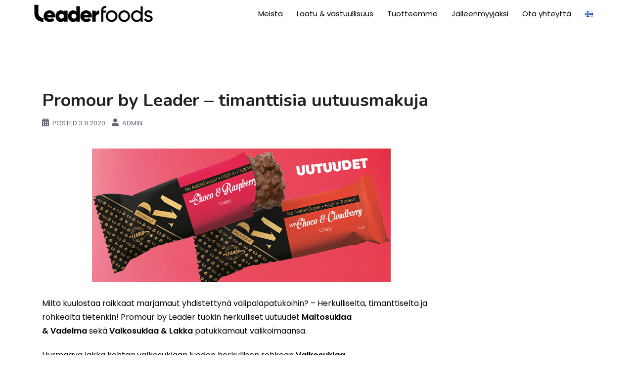

--- FILE ---
content_type: text/html; charset=UTF-8
request_url: https://leaderfoods.fi/promour-by-leader-timanttisia-uutuusmakuja/
body_size: 18060
content:
<!DOCTYPE html>
<html lang="fi">
<head>
	
<!-- Google Tag Manager -->
<script>(function(w,d,s,l,i){w[l]=w[l]||[];w[l].push({'gtm.start':
new Date().getTime(),event:'gtm.js'});var f=d.getElementsByTagName(s)[0],
j=d.createElement(s),dl=l!='dataLayer'?'&l='+l:'';j.async=true;j.src=
'https://www.googletagmanager.com/gtm.js?id='+i+dl;f.parentNode.insertBefore(j,f);
})(window,document,'script','dataLayer','GTM-T6V95XQ');</script>
<!-- End Google Tag Manager -->

<meta charset="UTF-8">
<meta name="viewport" content="width=device-width, initial-scale=1">
<link rel="profile" href="http://gmpg.org/xfn/11">
<link rel="pingback" href="https://leaderfoods.fi/xmlrpc.php">
	<link rel="shortcut icon" href="https://leaderfoods.fi/wp-content/uploads/LeaderFoods-logo-LinkedIn-Profile.jpg" />

<meta name='robots' content='index, follow, max-image-preview:large, max-snippet:-1, max-video-preview:-1' />

<!-- Google Tag Manager for WordPress by gtm4wp.com -->
<script data-cfasync="false" data-pagespeed-no-defer>
	var gtm4wp_datalayer_name = "dataLayer";
	var dataLayer = dataLayer || [];
</script>
<!-- End Google Tag Manager for WordPress by gtm4wp.com -->
	<!-- This site is optimized with the Yoast SEO plugin v26.6 - https://yoast.com/wordpress/plugins/seo/ -->
	<title>Leaderfoods - Promour by Leader - timanttisia uutuusmakuja</title>
	<link rel="canonical" href="https://leaderfoods.fi/promour-by-leader-timanttisia-uutuusmakuja/" />
	<meta property="og:locale" content="fi_FI" />
	<meta property="og:type" content="article" />
	<meta property="og:title" content="Leaderfoods - Promour by Leader - timanttisia uutuusmakuja" />
	<meta property="og:description" content="Miltä kuulostaa&nbsp;raikkaat marjamaut yhdistettynä välipalapatukoihin?&nbsp;&#8211; Herkulliselta, timanttiselta ja rohkealta tietenkin!&nbsp;Promour&nbsp;by&nbsp;Leader&nbsp;tuokin herkulliset uutuudet&nbsp;Maitosuklaa &amp;&nbsp;Vadelma&nbsp;sekä&nbsp;Valkosuklaa &amp;&nbsp;Lakka&nbsp;patukkamaut valikoimaansa.&nbsp; Fildena ist ein neues Potenzmittel, der Hauptstoff ist Sildenafil. Das Hauptziel dieses Arzneimittels ist es, während der sexuellen Erregung eine erforderliche Menge an Blut zu den männlichen Geschlechtsorganen zu senden, um eine starke Erektion zu erreichen. Sie können fildena in&hellip;" />
	<meta property="og:url" content="https://leaderfoods.fi/promour-by-leader-timanttisia-uutuusmakuja/" />
	<meta property="og:site_name" content="Leaderfoods" />
	<meta property="article:publisher" content="https://www.facebook.com/leaderfinland/" />
	<meta property="article:published_time" content="2020-11-03T14:02:02+00:00" />
	<meta property="article:modified_time" content="2022-03-16T17:24:17+00:00" />
	<meta property="og:image" content="https://leaderfoods.fi/wp-content/uploads/Promour-uutuus-artikkelikuva.jpg" />
	<meta property="og:image:width" content="604" />
	<meta property="og:image:height" content="270" />
	<meta property="og:image:type" content="image/jpeg" />
	<meta name="author" content="admin" />
	<meta name="twitter:card" content="summary_large_image" />
	<meta name="twitter:label1" content="Kirjoittanut" />
	<meta name="twitter:data1" content="admin" />
	<meta name="twitter:label2" content="Arvioitu lukuaika" />
	<meta name="twitter:data2" content="1 minuutti" />
	<script type="application/ld+json" class="yoast-schema-graph">{"@context":"https://schema.org","@graph":[{"@type":"Article","@id":"https://leaderfoods.fi/promour-by-leader-timanttisia-uutuusmakuja/#article","isPartOf":{"@id":"https://leaderfoods.fi/promour-by-leader-timanttisia-uutuusmakuja/"},"author":{"name":"admin","@id":"https://leaderfoods.fi/#/schema/person/0a6d29ba95a4906e9138fa5aa025bc86"},"headline":"Promour by Leader &#8211; timanttisia uutuusmakuja","datePublished":"2020-11-03T14:02:02+00:00","dateModified":"2022-03-16T17:24:17+00:00","mainEntityOfPage":{"@id":"https://leaderfoods.fi/promour-by-leader-timanttisia-uutuusmakuja/"},"wordCount":197,"publisher":{"@id":"https://leaderfoods.fi/#organization"},"image":{"@id":"https://leaderfoods.fi/promour-by-leader-timanttisia-uutuusmakuja/#primaryimage"},"thumbnailUrl":"https://leaderfoods.fi/wp-content/uploads/Promour-uutuus-artikkelikuva.jpg","keywords":["Promour","proteiinipatukka","uutuusmaku","välipala"],"articleSection":["Ajankohtaista","Uutiset"],"inLanguage":"fi"},{"@type":"WebPage","@id":"https://leaderfoods.fi/promour-by-leader-timanttisia-uutuusmakuja/","url":"https://leaderfoods.fi/promour-by-leader-timanttisia-uutuusmakuja/","name":"Leaderfoods - Promour by Leader - timanttisia uutuusmakuja","isPartOf":{"@id":"https://leaderfoods.fi/#website"},"primaryImageOfPage":{"@id":"https://leaderfoods.fi/promour-by-leader-timanttisia-uutuusmakuja/#primaryimage"},"image":{"@id":"https://leaderfoods.fi/promour-by-leader-timanttisia-uutuusmakuja/#primaryimage"},"thumbnailUrl":"https://leaderfoods.fi/wp-content/uploads/Promour-uutuus-artikkelikuva.jpg","datePublished":"2020-11-03T14:02:02+00:00","dateModified":"2022-03-16T17:24:17+00:00","breadcrumb":{"@id":"https://leaderfoods.fi/promour-by-leader-timanttisia-uutuusmakuja/#breadcrumb"},"inLanguage":"fi","potentialAction":[{"@type":"ReadAction","target":["https://leaderfoods.fi/promour-by-leader-timanttisia-uutuusmakuja/"]}]},{"@type":"ImageObject","inLanguage":"fi","@id":"https://leaderfoods.fi/promour-by-leader-timanttisia-uutuusmakuja/#primaryimage","url":"https://leaderfoods.fi/wp-content/uploads/Promour-uutuus-artikkelikuva.jpg","contentUrl":"https://leaderfoods.fi/wp-content/uploads/Promour-uutuus-artikkelikuva.jpg","width":604,"height":270},{"@type":"BreadcrumbList","@id":"https://leaderfoods.fi/promour-by-leader-timanttisia-uutuusmakuja/#breadcrumb","itemListElement":[{"@type":"ListItem","position":1,"name":"Home","item":"https://leaderfoods.fi/"},{"@type":"ListItem","position":2,"name":"Promour by Leader &#8211; timanttisia uutuusmakuja"}]},{"@type":"WebSite","@id":"https://leaderfoods.fi/#website","url":"https://leaderfoods.fi/","name":"Leaderfoods","description":"Urheilujuomat, painonhallinta, proteiini, Terveystuotteet, Proteiinipatukat, Ruoka, Urheiluravinteet","publisher":{"@id":"https://leaderfoods.fi/#organization"},"potentialAction":[{"@type":"SearchAction","target":{"@type":"EntryPoint","urlTemplate":"https://leaderfoods.fi/?s={search_term_string}"},"query-input":{"@type":"PropertyValueSpecification","valueRequired":true,"valueName":"search_term_string"}}],"inLanguage":"fi"},{"@type":"Organization","@id":"https://leaderfoods.fi/#organization","name":"Leader Foods Oy","url":"https://leaderfoods.fi/","logo":{"@type":"ImageObject","inLanguage":"fi","@id":"https://leaderfoods.fi/#/schema/logo/image/","url":"https://leaderfoods.fi/wp-content/uploads/2019/10/Leader-sport-logo_1.png","contentUrl":"https://leaderfoods.fi/wp-content/uploads/2019/10/Leader-sport-logo_1.png","width":1024,"height":1024,"caption":"Leader Foods Oy"},"image":{"@id":"https://leaderfoods.fi/#/schema/logo/image/"},"sameAs":["https://www.facebook.com/leaderfinland/","https://www.instagram.com/leaderfoods/"]},{"@type":"Person","@id":"https://leaderfoods.fi/#/schema/person/0a6d29ba95a4906e9138fa5aa025bc86","name":"admin"}]}</script>
	<!-- / Yoast SEO plugin. -->


<link rel='dns-prefetch' href='//maps.google.com' />
<link rel='dns-prefetch' href='//www.googletagmanager.com' />
<link rel='dns-prefetch' href='//fonts.googleapis.com' />
<link rel="alternate" type="application/rss+xml" title="Leaderfoods &raquo; syöte" href="https://leaderfoods.fi/feed/" />
<link rel="alternate" type="application/rss+xml" title="Leaderfoods &raquo; kommenttien syöte" href="https://leaderfoods.fi/comments/feed/" />
<link rel="alternate" title="oEmbed (JSON)" type="application/json+oembed" href="https://leaderfoods.fi/wp-json/oembed/1.0/embed?url=https%3A%2F%2Fleaderfoods.fi%2Fpromour-by-leader-timanttisia-uutuusmakuja%2F&#038;lang=fi" />
<link rel="alternate" title="oEmbed (XML)" type="text/xml+oembed" href="https://leaderfoods.fi/wp-json/oembed/1.0/embed?url=https%3A%2F%2Fleaderfoods.fi%2Fpromour-by-leader-timanttisia-uutuusmakuja%2F&#038;format=xml&#038;lang=fi" />
<style id='wp-img-auto-sizes-contain-inline-css' type='text/css'>
img:is([sizes=auto i],[sizes^="auto," i]){contain-intrinsic-size:3000px 1500px}
/*# sourceURL=wp-img-auto-sizes-contain-inline-css */
</style>
<link rel='stylesheet' id='validate-engine-css-css' href='https://leaderfoods.fi/wp-content/plugins/wysija-newsletters/css/validationEngine.jquery.css?ver=2.14' type='text/css' media='all' />
<link rel='stylesheet' id='sydney-bootstrap-css' href='https://leaderfoods.fi/wp-content/themes/sydney-pro-ii-2/css/bootstrap/bootstrap.min.css?ver=1' type='text/css' media='all' />
<style id='wp-emoji-styles-inline-css' type='text/css'>

	img.wp-smiley, img.emoji {
		display: inline !important;
		border: none !important;
		box-shadow: none !important;
		height: 1em !important;
		width: 1em !important;
		margin: 0 0.07em !important;
		vertical-align: -0.1em !important;
		background: none !important;
		padding: 0 !important;
	}
/*# sourceURL=wp-emoji-styles-inline-css */
</style>
<link rel='stylesheet' id='wp-block-library-css' href='https://leaderfoods.fi/wp-includes/css/dist/block-library/style.min.css?ver=6.9' type='text/css' media='all' />
<style id='wp-block-image-inline-css' type='text/css'>
.wp-block-image>a,.wp-block-image>figure>a{display:inline-block}.wp-block-image img{box-sizing:border-box;height:auto;max-width:100%;vertical-align:bottom}@media not (prefers-reduced-motion){.wp-block-image img.hide{visibility:hidden}.wp-block-image img.show{animation:show-content-image .4s}}.wp-block-image[style*=border-radius] img,.wp-block-image[style*=border-radius]>a{border-radius:inherit}.wp-block-image.has-custom-border img{box-sizing:border-box}.wp-block-image.aligncenter{text-align:center}.wp-block-image.alignfull>a,.wp-block-image.alignwide>a{width:100%}.wp-block-image.alignfull img,.wp-block-image.alignwide img{height:auto;width:100%}.wp-block-image .aligncenter,.wp-block-image .alignleft,.wp-block-image .alignright,.wp-block-image.aligncenter,.wp-block-image.alignleft,.wp-block-image.alignright{display:table}.wp-block-image .aligncenter>figcaption,.wp-block-image .alignleft>figcaption,.wp-block-image .alignright>figcaption,.wp-block-image.aligncenter>figcaption,.wp-block-image.alignleft>figcaption,.wp-block-image.alignright>figcaption{caption-side:bottom;display:table-caption}.wp-block-image .alignleft{float:left;margin:.5em 1em .5em 0}.wp-block-image .alignright{float:right;margin:.5em 0 .5em 1em}.wp-block-image .aligncenter{margin-left:auto;margin-right:auto}.wp-block-image :where(figcaption){margin-bottom:1em;margin-top:.5em}.wp-block-image.is-style-circle-mask img{border-radius:9999px}@supports ((-webkit-mask-image:none) or (mask-image:none)) or (-webkit-mask-image:none){.wp-block-image.is-style-circle-mask img{border-radius:0;-webkit-mask-image:url('data:image/svg+xml;utf8,<svg viewBox="0 0 100 100" xmlns="http://www.w3.org/2000/svg"><circle cx="50" cy="50" r="50"/></svg>');mask-image:url('data:image/svg+xml;utf8,<svg viewBox="0 0 100 100" xmlns="http://www.w3.org/2000/svg"><circle cx="50" cy="50" r="50"/></svg>');mask-mode:alpha;-webkit-mask-position:center;mask-position:center;-webkit-mask-repeat:no-repeat;mask-repeat:no-repeat;-webkit-mask-size:contain;mask-size:contain}}:root :where(.wp-block-image.is-style-rounded img,.wp-block-image .is-style-rounded img){border-radius:9999px}.wp-block-image figure{margin:0}.wp-lightbox-container{display:flex;flex-direction:column;position:relative}.wp-lightbox-container img{cursor:zoom-in}.wp-lightbox-container img:hover+button{opacity:1}.wp-lightbox-container button{align-items:center;backdrop-filter:blur(16px) saturate(180%);background-color:#5a5a5a40;border:none;border-radius:4px;cursor:zoom-in;display:flex;height:20px;justify-content:center;opacity:0;padding:0;position:absolute;right:16px;text-align:center;top:16px;width:20px;z-index:100}@media not (prefers-reduced-motion){.wp-lightbox-container button{transition:opacity .2s ease}}.wp-lightbox-container button:focus-visible{outline:3px auto #5a5a5a40;outline:3px auto -webkit-focus-ring-color;outline-offset:3px}.wp-lightbox-container button:hover{cursor:pointer;opacity:1}.wp-lightbox-container button:focus{opacity:1}.wp-lightbox-container button:focus,.wp-lightbox-container button:hover,.wp-lightbox-container button:not(:hover):not(:active):not(.has-background){background-color:#5a5a5a40;border:none}.wp-lightbox-overlay{box-sizing:border-box;cursor:zoom-out;height:100vh;left:0;overflow:hidden;position:fixed;top:0;visibility:hidden;width:100%;z-index:100000}.wp-lightbox-overlay .close-button{align-items:center;cursor:pointer;display:flex;justify-content:center;min-height:40px;min-width:40px;padding:0;position:absolute;right:calc(env(safe-area-inset-right) + 16px);top:calc(env(safe-area-inset-top) + 16px);z-index:5000000}.wp-lightbox-overlay .close-button:focus,.wp-lightbox-overlay .close-button:hover,.wp-lightbox-overlay .close-button:not(:hover):not(:active):not(.has-background){background:none;border:none}.wp-lightbox-overlay .lightbox-image-container{height:var(--wp--lightbox-container-height);left:50%;overflow:hidden;position:absolute;top:50%;transform:translate(-50%,-50%);transform-origin:top left;width:var(--wp--lightbox-container-width);z-index:9999999999}.wp-lightbox-overlay .wp-block-image{align-items:center;box-sizing:border-box;display:flex;height:100%;justify-content:center;margin:0;position:relative;transform-origin:0 0;width:100%;z-index:3000000}.wp-lightbox-overlay .wp-block-image img{height:var(--wp--lightbox-image-height);min-height:var(--wp--lightbox-image-height);min-width:var(--wp--lightbox-image-width);width:var(--wp--lightbox-image-width)}.wp-lightbox-overlay .wp-block-image figcaption{display:none}.wp-lightbox-overlay button{background:none;border:none}.wp-lightbox-overlay .scrim{background-color:#fff;height:100%;opacity:.9;position:absolute;width:100%;z-index:2000000}.wp-lightbox-overlay.active{visibility:visible}@media not (prefers-reduced-motion){.wp-lightbox-overlay.active{animation:turn-on-visibility .25s both}.wp-lightbox-overlay.active img{animation:turn-on-visibility .35s both}.wp-lightbox-overlay.show-closing-animation:not(.active){animation:turn-off-visibility .35s both}.wp-lightbox-overlay.show-closing-animation:not(.active) img{animation:turn-off-visibility .25s both}.wp-lightbox-overlay.zoom.active{animation:none;opacity:1;visibility:visible}.wp-lightbox-overlay.zoom.active .lightbox-image-container{animation:lightbox-zoom-in .4s}.wp-lightbox-overlay.zoom.active .lightbox-image-container img{animation:none}.wp-lightbox-overlay.zoom.active .scrim{animation:turn-on-visibility .4s forwards}.wp-lightbox-overlay.zoom.show-closing-animation:not(.active){animation:none}.wp-lightbox-overlay.zoom.show-closing-animation:not(.active) .lightbox-image-container{animation:lightbox-zoom-out .4s}.wp-lightbox-overlay.zoom.show-closing-animation:not(.active) .lightbox-image-container img{animation:none}.wp-lightbox-overlay.zoom.show-closing-animation:not(.active) .scrim{animation:turn-off-visibility .4s forwards}}@keyframes show-content-image{0%{visibility:hidden}99%{visibility:hidden}to{visibility:visible}}@keyframes turn-on-visibility{0%{opacity:0}to{opacity:1}}@keyframes turn-off-visibility{0%{opacity:1;visibility:visible}99%{opacity:0;visibility:visible}to{opacity:0;visibility:hidden}}@keyframes lightbox-zoom-in{0%{transform:translate(calc((-100vw + var(--wp--lightbox-scrollbar-width))/2 + var(--wp--lightbox-initial-left-position)),calc(-50vh + var(--wp--lightbox-initial-top-position))) scale(var(--wp--lightbox-scale))}to{transform:translate(-50%,-50%) scale(1)}}@keyframes lightbox-zoom-out{0%{transform:translate(-50%,-50%) scale(1);visibility:visible}99%{visibility:visible}to{transform:translate(calc((-100vw + var(--wp--lightbox-scrollbar-width))/2 + var(--wp--lightbox-initial-left-position)),calc(-50vh + var(--wp--lightbox-initial-top-position))) scale(var(--wp--lightbox-scale));visibility:hidden}}
/*# sourceURL=https://leaderfoods.fi/wp-includes/blocks/image/style.min.css */
</style>
<style id='global-styles-inline-css' type='text/css'>
:root{--wp--preset--aspect-ratio--square: 1;--wp--preset--aspect-ratio--4-3: 4/3;--wp--preset--aspect-ratio--3-4: 3/4;--wp--preset--aspect-ratio--3-2: 3/2;--wp--preset--aspect-ratio--2-3: 2/3;--wp--preset--aspect-ratio--16-9: 16/9;--wp--preset--aspect-ratio--9-16: 9/16;--wp--preset--color--black: #000000;--wp--preset--color--cyan-bluish-gray: #abb8c3;--wp--preset--color--white: #ffffff;--wp--preset--color--pale-pink: #f78da7;--wp--preset--color--vivid-red: #cf2e2e;--wp--preset--color--luminous-vivid-orange: #ff6900;--wp--preset--color--luminous-vivid-amber: #fcb900;--wp--preset--color--light-green-cyan: #7bdcb5;--wp--preset--color--vivid-green-cyan: #00d084;--wp--preset--color--pale-cyan-blue: #8ed1fc;--wp--preset--color--vivid-cyan-blue: #0693e3;--wp--preset--color--vivid-purple: #9b51e0;--wp--preset--gradient--vivid-cyan-blue-to-vivid-purple: linear-gradient(135deg,rgb(6,147,227) 0%,rgb(155,81,224) 100%);--wp--preset--gradient--light-green-cyan-to-vivid-green-cyan: linear-gradient(135deg,rgb(122,220,180) 0%,rgb(0,208,130) 100%);--wp--preset--gradient--luminous-vivid-amber-to-luminous-vivid-orange: linear-gradient(135deg,rgb(252,185,0) 0%,rgb(255,105,0) 100%);--wp--preset--gradient--luminous-vivid-orange-to-vivid-red: linear-gradient(135deg,rgb(255,105,0) 0%,rgb(207,46,46) 100%);--wp--preset--gradient--very-light-gray-to-cyan-bluish-gray: linear-gradient(135deg,rgb(238,238,238) 0%,rgb(169,184,195) 100%);--wp--preset--gradient--cool-to-warm-spectrum: linear-gradient(135deg,rgb(74,234,220) 0%,rgb(151,120,209) 20%,rgb(207,42,186) 40%,rgb(238,44,130) 60%,rgb(251,105,98) 80%,rgb(254,248,76) 100%);--wp--preset--gradient--blush-light-purple: linear-gradient(135deg,rgb(255,206,236) 0%,rgb(152,150,240) 100%);--wp--preset--gradient--blush-bordeaux: linear-gradient(135deg,rgb(254,205,165) 0%,rgb(254,45,45) 50%,rgb(107,0,62) 100%);--wp--preset--gradient--luminous-dusk: linear-gradient(135deg,rgb(255,203,112) 0%,rgb(199,81,192) 50%,rgb(65,88,208) 100%);--wp--preset--gradient--pale-ocean: linear-gradient(135deg,rgb(255,245,203) 0%,rgb(182,227,212) 50%,rgb(51,167,181) 100%);--wp--preset--gradient--electric-grass: linear-gradient(135deg,rgb(202,248,128) 0%,rgb(113,206,126) 100%);--wp--preset--gradient--midnight: linear-gradient(135deg,rgb(2,3,129) 0%,rgb(40,116,252) 100%);--wp--preset--font-size--small: 13px;--wp--preset--font-size--medium: 20px;--wp--preset--font-size--large: 36px;--wp--preset--font-size--x-large: 42px;--wp--preset--spacing--20: 0.44rem;--wp--preset--spacing--30: 0.67rem;--wp--preset--spacing--40: 1rem;--wp--preset--spacing--50: 1.5rem;--wp--preset--spacing--60: 2.25rem;--wp--preset--spacing--70: 3.38rem;--wp--preset--spacing--80: 5.06rem;--wp--preset--shadow--natural: 6px 6px 9px rgba(0, 0, 0, 0.2);--wp--preset--shadow--deep: 12px 12px 50px rgba(0, 0, 0, 0.4);--wp--preset--shadow--sharp: 6px 6px 0px rgba(0, 0, 0, 0.2);--wp--preset--shadow--outlined: 6px 6px 0px -3px rgb(255, 255, 255), 6px 6px rgb(0, 0, 0);--wp--preset--shadow--crisp: 6px 6px 0px rgb(0, 0, 0);}:where(.is-layout-flex){gap: 0.5em;}:where(.is-layout-grid){gap: 0.5em;}body .is-layout-flex{display: flex;}.is-layout-flex{flex-wrap: wrap;align-items: center;}.is-layout-flex > :is(*, div){margin: 0;}body .is-layout-grid{display: grid;}.is-layout-grid > :is(*, div){margin: 0;}:where(.wp-block-columns.is-layout-flex){gap: 2em;}:where(.wp-block-columns.is-layout-grid){gap: 2em;}:where(.wp-block-post-template.is-layout-flex){gap: 1.25em;}:where(.wp-block-post-template.is-layout-grid){gap: 1.25em;}.has-black-color{color: var(--wp--preset--color--black) !important;}.has-cyan-bluish-gray-color{color: var(--wp--preset--color--cyan-bluish-gray) !important;}.has-white-color{color: var(--wp--preset--color--white) !important;}.has-pale-pink-color{color: var(--wp--preset--color--pale-pink) !important;}.has-vivid-red-color{color: var(--wp--preset--color--vivid-red) !important;}.has-luminous-vivid-orange-color{color: var(--wp--preset--color--luminous-vivid-orange) !important;}.has-luminous-vivid-amber-color{color: var(--wp--preset--color--luminous-vivid-amber) !important;}.has-light-green-cyan-color{color: var(--wp--preset--color--light-green-cyan) !important;}.has-vivid-green-cyan-color{color: var(--wp--preset--color--vivid-green-cyan) !important;}.has-pale-cyan-blue-color{color: var(--wp--preset--color--pale-cyan-blue) !important;}.has-vivid-cyan-blue-color{color: var(--wp--preset--color--vivid-cyan-blue) !important;}.has-vivid-purple-color{color: var(--wp--preset--color--vivid-purple) !important;}.has-black-background-color{background-color: var(--wp--preset--color--black) !important;}.has-cyan-bluish-gray-background-color{background-color: var(--wp--preset--color--cyan-bluish-gray) !important;}.has-white-background-color{background-color: var(--wp--preset--color--white) !important;}.has-pale-pink-background-color{background-color: var(--wp--preset--color--pale-pink) !important;}.has-vivid-red-background-color{background-color: var(--wp--preset--color--vivid-red) !important;}.has-luminous-vivid-orange-background-color{background-color: var(--wp--preset--color--luminous-vivid-orange) !important;}.has-luminous-vivid-amber-background-color{background-color: var(--wp--preset--color--luminous-vivid-amber) !important;}.has-light-green-cyan-background-color{background-color: var(--wp--preset--color--light-green-cyan) !important;}.has-vivid-green-cyan-background-color{background-color: var(--wp--preset--color--vivid-green-cyan) !important;}.has-pale-cyan-blue-background-color{background-color: var(--wp--preset--color--pale-cyan-blue) !important;}.has-vivid-cyan-blue-background-color{background-color: var(--wp--preset--color--vivid-cyan-blue) !important;}.has-vivid-purple-background-color{background-color: var(--wp--preset--color--vivid-purple) !important;}.has-black-border-color{border-color: var(--wp--preset--color--black) !important;}.has-cyan-bluish-gray-border-color{border-color: var(--wp--preset--color--cyan-bluish-gray) !important;}.has-white-border-color{border-color: var(--wp--preset--color--white) !important;}.has-pale-pink-border-color{border-color: var(--wp--preset--color--pale-pink) !important;}.has-vivid-red-border-color{border-color: var(--wp--preset--color--vivid-red) !important;}.has-luminous-vivid-orange-border-color{border-color: var(--wp--preset--color--luminous-vivid-orange) !important;}.has-luminous-vivid-amber-border-color{border-color: var(--wp--preset--color--luminous-vivid-amber) !important;}.has-light-green-cyan-border-color{border-color: var(--wp--preset--color--light-green-cyan) !important;}.has-vivid-green-cyan-border-color{border-color: var(--wp--preset--color--vivid-green-cyan) !important;}.has-pale-cyan-blue-border-color{border-color: var(--wp--preset--color--pale-cyan-blue) !important;}.has-vivid-cyan-blue-border-color{border-color: var(--wp--preset--color--vivid-cyan-blue) !important;}.has-vivid-purple-border-color{border-color: var(--wp--preset--color--vivid-purple) !important;}.has-vivid-cyan-blue-to-vivid-purple-gradient-background{background: var(--wp--preset--gradient--vivid-cyan-blue-to-vivid-purple) !important;}.has-light-green-cyan-to-vivid-green-cyan-gradient-background{background: var(--wp--preset--gradient--light-green-cyan-to-vivid-green-cyan) !important;}.has-luminous-vivid-amber-to-luminous-vivid-orange-gradient-background{background: var(--wp--preset--gradient--luminous-vivid-amber-to-luminous-vivid-orange) !important;}.has-luminous-vivid-orange-to-vivid-red-gradient-background{background: var(--wp--preset--gradient--luminous-vivid-orange-to-vivid-red) !important;}.has-very-light-gray-to-cyan-bluish-gray-gradient-background{background: var(--wp--preset--gradient--very-light-gray-to-cyan-bluish-gray) !important;}.has-cool-to-warm-spectrum-gradient-background{background: var(--wp--preset--gradient--cool-to-warm-spectrum) !important;}.has-blush-light-purple-gradient-background{background: var(--wp--preset--gradient--blush-light-purple) !important;}.has-blush-bordeaux-gradient-background{background: var(--wp--preset--gradient--blush-bordeaux) !important;}.has-luminous-dusk-gradient-background{background: var(--wp--preset--gradient--luminous-dusk) !important;}.has-pale-ocean-gradient-background{background: var(--wp--preset--gradient--pale-ocean) !important;}.has-electric-grass-gradient-background{background: var(--wp--preset--gradient--electric-grass) !important;}.has-midnight-gradient-background{background: var(--wp--preset--gradient--midnight) !important;}.has-small-font-size{font-size: var(--wp--preset--font-size--small) !important;}.has-medium-font-size{font-size: var(--wp--preset--font-size--medium) !important;}.has-large-font-size{font-size: var(--wp--preset--font-size--large) !important;}.has-x-large-font-size{font-size: var(--wp--preset--font-size--x-large) !important;}
/*# sourceURL=global-styles-inline-css */
</style>

<style id='classic-theme-styles-inline-css' type='text/css'>
/*! This file is auto-generated */
.wp-block-button__link{color:#fff;background-color:#32373c;border-radius:9999px;box-shadow:none;text-decoration:none;padding:calc(.667em + 2px) calc(1.333em + 2px);font-size:1.125em}.wp-block-file__button{background:#32373c;color:#fff;text-decoration:none}
/*# sourceURL=/wp-includes/css/classic-themes.min.css */
</style>
<link rel='stylesheet' id='contact-form-7-css' href='https://leaderfoods.fi/wp-content/plugins/contact-form-7/includes/css/styles.css?ver=6.1.4' type='text/css' media='all' />
<link rel='stylesheet' id='google-typography-font-css' href='//fonts.googleapis.com/css?family=Nunito:700|Nunito:300|Nunito:normal' type='text/css' media='all' />
<link rel='stylesheet' id='rt-fontawsome-css' href='https://leaderfoods.fi/wp-content/plugins/the-post-grid/assets/vendor/font-awesome/css/font-awesome.min.css?ver=7.8.8' type='text/css' media='all' />
<link rel='stylesheet' id='rt-tpg-css' href='https://leaderfoods.fi/wp-content/plugins/the-post-grid/assets/css/thepostgrid.min.css?ver=7.8.8' type='text/css' media='all' />
<link rel='stylesheet' id='sydney-google-fonts-css' href='https://fonts.googleapis.com/css?family=Poppins%3A400%2C600&#038;subset=latin&#038;display=swap' type='text/css' media='all' />
<link rel='stylesheet' id='sydney-style-css' href='https://leaderfoods.fi/wp-content/themes/sydney-pro-ii-2/style.css?ver=20210524' type='text/css' media='all' />
<style id='sydney-style-inline-css' type='text/css'>
.site-header { background-color:rgba(255,255,255,0.9);}
html { scroll-behavior: smooth;}
.woocommerce ul.products li.product { text-align:center;}
.woocommerce ul.products li.product .loop-button-wrapper .button { background-color:; }
.woocommerce ul.products li.product .loop-button-wrapper .button { color:; fill:; }
.woocommerce ul.products li.product .loop-button-wrapper .button { font-size:13px; }
.woocommerce ul.products li.product .onsale, .yith-wcqv-main span.onsale, .woocommerce span.onsale { background-color:; }
.woocommerce ul.products li.product .onsale, .yith-wcqv-main span.onsale, .woocommerce span.onsale { color:; }
.woocommerce ul.products li.product .onsale, .yith-wcqv-main span.onsale, .woocommerce span.onsale { font-size:12px; }
.woocommerce ul.products li.product h2 { font-size:16px; }
.woocommerce ul.products li.product h2 { color:; }
.woocommerce ul.products li.product .price { font-size:18px; }
.woocommerce ul.products li.product .price { color:; }
.woocommerce div.product .product_title { color:; }
.woocommerce div.product .product_title { font-size:px; }
.woocommerce div.product p.price { color:; }
p.price span.woocommerce-Price-amount.amount { font-size:px; }
body, #mainnav ul ul a { font-family:Poppins;}
h1, h2, h3, h4, h5, h6, #mainnav ul li a, .portfolio-info, .roll-testimonials .name, .roll-team .team-content .name, .roll-team .team-item .team-pop .name, .roll-tabs .menu-tab li a, .roll-testimonials .name, .roll-project .project-filter li a, #secondary .widget_recent_entries li a, .roll-button, button, input[type="button"], input[type="reset"], input[type="submit"] { font-family:Poppins;}
.site-title { font-size:32px; }
.site-description { font-size:16px; }
#mainnav ul li a { font-size:15px; }
h1 { font-size:52px; }
h2 { font-size:42px; }
h3 { font-size:32px; }
h4 { font-size:25px; }
h5 { font-size:20px; }
h6 { font-size:18px; }
body { font-size:16px; }
.single .hentry .title-post { font-size:36px; }
.text-slider .maintitle { font-size:68px; }
.text-slider .subtitle { font-size:18px; }
.header-image { background-size:cover;}
.header-image { height:300px; }
.llms-student-dashboard .llms-button-secondary:hover,.llms-button-action:hover,.facts-section.style2 .roll-counter i,.roll-team.type-b.style2 .team-item .team-social li:hover a,.portfolio-section.style2 .project-filter li a:hover,.timeline-section.style2 .timeline .icon .fa::before, .style1 .plan-icon, .style3 .plan-icon, .roll-team.type-b .team-social li a,#mainnav ul li a:hover, .sydney_contact_info_widget span, .roll-team .team-content .name,.roll-team .team-item .team-pop .team-social li:hover a,.roll-infomation li.address:before,.roll-infomation li.phone:before,.roll-infomation li.email:before,.roll-button.border,.roll-button:hover,.roll-icon-list .icon i,.roll-icon-list .content h3 a:hover,.roll-icon-box.white .content h3 a,.roll-icon-box .icon i,.roll-icon-box .content h3 a:hover,.switcher-container .switcher-icon a:focus,.go-top:hover,.hentry .meta-post a:hover,#mainnav > ul > li > a.active, #mainnav > ul > li > a:hover, button:hover, input[type="button"]:hover, input[type="reset"]:hover, input[type="submit"]:hover, .text-color, .social-menu-widget a, .social-menu-widget a:hover, .archive .team-social li a, a, h1 a, h2 a, h3 a, h4 a, h5 a, h6 a, .classic-alt .meta-post a, .single .meta-post a, .header-contact .fa,.social-navigation li a:hover,.widget_sydney_testimonials .fa-quote-left,.timeline-section.style2 .timeline-date, .content-area.modern .hentry .meta-post span:before, .content-area.modern .post-cat,.content-area.modern .read-more-gt { color:#000000}
.llms-student-dashboard .llms-button-secondary,.llms-button-action,.roll-team.type-b.style2 .avatar::after,.project-filter li a.active, .project-filter li a:hover,.woocommerce #respond input#submit,.woocommerce a.button,.woocommerce button.button,.woocommerce input.button,.project-filter li.active, .project-filter li:hover,.roll-team.type-b .team-item .team-social li:hover a,.preloader .pre-bounce1, .preloader .pre-bounce2,.roll-team .team-item .team-pop,.roll-progress .progress-animate,.roll-socials li a:hover,.roll-project .project-item .project-pop,.roll-project .project-filter li.active,.roll-project .project-filter li:hover,.roll-button.light:hover,.roll-button.border:hover,.roll-button,.roll-icon-box.white .icon,.owl-theme .owl-controls .owl-page.active span,.owl-theme .owl-controls.clickable .owl-page:hover span,.go-top,.bottom .socials li:hover a,.sidebar .widget:before,.blog-pagination ul li.active,.blog-pagination ul li:hover a,.content-area .hentry:after,.text-slider .maintitle:after,.error-wrap #search-submit:hover,#mainnav .sub-menu li:hover > a,#mainnav ul li ul:after, button, input[type="button"], input[type="reset"], input[type="submit"], .panel-grid-cell .widget-title:after, .social-section.style2 .social-menu-widget li a:hover, .cart-amount, .sydney-video.vid-lightbox .toggle-popup,.footer-contact .widget-title:after,.fp-contact .fa,.reply, .pricing-section.style4 .plan-item.featured-plan .plan-header, .woocommerce .widget_price_filter .ui-slider .ui-slider-range { background-color:#000000}
.llms-student-dashboard .llms-button-secondary,.llms-student-dashboard .llms-button-secondary:hover,.llms-button-action,.llms-button-action:hover,.owl-theme .owl-controls .owl-page:hover span,.owl-theme .owl-controls .owl-page.active span,.roll-team.type-b .team-social li a,.roll-socials li a:hover,.roll-socials li a,.roll-button.light:hover,.roll-button.border,.roll-button,.roll-icon-list .icon,.roll-icon-box .icon,.comment .comment-detail,.widget-tags .tag-list a:hover,.blog-pagination ul li,.hentry blockquote,.error-wrap #search-submit:hover,textarea:focus,input[type="text"]:focus,input[type="password"]:focus,input[type="datetime"]:focus,input[type="datetime-local"]:focus,input[type="date"]:focus,input[type="month"]:focus,input[type="time"]:focus,input[type="week"]:focus,input[type="number"]:focus,input[type="email"]:focus,input[type="url"]:focus,input[type="search"]:focus,input[type="tel"]:focus,input[type="color"]:focus, button, input[type="button"], input[type="reset"], input[type="submit"], .archive .team-social li a,.latest-news-wrapper.carousel.style2 .meta-post a:hover { border-color:#000000}
.go-top:hover svg,.sydney_contact_info_widget span, .header-contact-info svg, .site-header .cart-contents:hover svg, .site-header .header-account:hover svg { fill:#000000;}
.timeline-section.style2 .timeline .icon { background-color:rgba(0,0,0,0.25)!important;}
.site-header.float-header { background-color:rgba(255,255,255,0.9);}
@media only screen and (max-width: 1024px) { .site-header { background-color:#ffffff;}}
.site-title a, .site-title a:hover { color:#000000}
.site-description { color:#000000}
#mainnav ul li a, #mainnav ul li::before { color:#000000}
#mainnav .sub-menu li a { color:#ffffff}
#mainnav .sub-menu li a { background:#1c1c1c}
.text-slider .maintitle, .text-slider .subtitle { color:#000000}
body { color:#000000}
#secondary { background-color:#ffffff}
#secondary, #secondary a { color:#767676}
.footer-widgets { background-color:#ffffff}
#sidebar-footer,#sidebar-footer a,.footer-widgets .widget-title { color:#000000}
.site-footer { background-color:#1c1c1c}
.site-footer,.site-footer a { color:#7f7f7f}
.overlay { background-color:#000000}
.btn-menu .sydney-svg-icon { fill:#000000}
#mainnav ul li a:hover { color:#000000}
.site-info { text-align: center; }
.panel-grid-cell .widget-title { margin-bottom:60px; }
@media only screen and (max-width: 1024px) { .panel-grid-cell .widget-title { margin-bottom:30px;}}
.panel-grid-cell .widget-title { text-transform:none; }
.header-contact { background-color:#1c1c1c}
@media only screen and (max-width:1024px) {.has-hero .header-contact { background-color:#1c1c1c} }
.header-contact { color:#c5c5c5}
.roll-button { padding-top:12px;padding-bottom:12px; }
.roll-button { padding-left:35px;padding-right:35px; }
.roll-button { font-size:13px; }
.roll-button { border-radius:3px; }
.header-widgets {background-color:#ffffff;}
.header-widgets {color:#767676;}
.page-wrap { padding-top:80px;}
.page-wrap { padding-bottom:100px;}
@media only screen and (max-width: 1025px) {		
			.mobile-slide {
				display: block;
			}
			.slide-item {
				background-image: none !important;
			}
			.header-slider {
			}
			.slide-item {
				height: auto !important;
			}
			.slide-inner {
				min-height: initial;
			} 
		}
@media only screen and (max-width: 780px) { 
    	h1 { font-size: 32px;}
		h2 { font-size: 28px;}
		h3 { font-size: 22px;}
		h4 { font-size: 18px;}
		h5 { font-size: 16px;}
		h6 { font-size: 14px;}
    }
@media only screen and (max-width: 767px) { 
    	.text-slider .maintitle { font-size: 32px;}
    }
@media only screen and (max-width: 479px) { 
    	.text-slider .maintitle { font-size: 18px;}
		.text-slider .subtitle { font-size: 16px; }    	
	}
.header-custom-item .roll-button { padding-top:12px;padding-bottom:12px;}
.header-custom-item .roll-button { padding-left:12px;padding-right:12px;}
.header-custom-item .roll-button { font-size:13px;}
.header-custom-item .roll-button { border-radius:3px;}

/*# sourceURL=sydney-style-inline-css */
</style>
<link rel='stylesheet' id='sydney-social-icons-css' href='https://leaderfoods.fi/wp-content/themes/sydney-pro-ii-2/fonts/fontello.min.css?ver=6.9' type='text/css' media='all' />
<link rel='stylesheet' id='wp-block-paragraph-css' href='https://leaderfoods.fi/wp-includes/blocks/paragraph/style.min.css?ver=6.9' type='text/css' media='all' />
<link rel='stylesheet' id='ds-ajax-grid-css-css' href='https://leaderfoods.fi/wp-content/plugins/wp_ds_ajax_grid/css/ds_ajax_grid.css?ver=1.0' type='text/css' media='all' />
<link rel='stylesheet' id='ds-ajax-grid-gfonts-css' href='http://fonts.googleapis.com/css?family=PT+Sans+Narrow&#038;ver=1.0' type='text/css' media='all' />
<script type="text/javascript" src="https://leaderfoods.fi/wp-includes/js/jquery/jquery.min.js?ver=3.7.1" id="jquery-core-js"></script>
<script type="text/javascript" src="https://leaderfoods.fi/wp-includes/js/jquery/jquery-migrate.min.js?ver=3.4.1" id="jquery-migrate-js"></script>
<script type="text/javascript" src="https://leaderfoods.fi/wp-content/plugins/flowpaper-lite-pdf-flipbook/assets/lity/lity.min.js" id="lity-js-js"></script>
<script type="text/javascript" src="//maps.google.com/maps/api/js?ver=6.9" id="sydney-gmaps-api-js"></script>

<!-- Google tag (gtag.js) snippet added by Site Kit -->
<!-- Google Analytics snippet added by Site Kit -->
<script type="text/javascript" src="https://www.googletagmanager.com/gtag/js?id=G-8XHLYK2660" id="google_gtagjs-js" async></script>
<script type="text/javascript" id="google_gtagjs-js-after">
/* <![CDATA[ */
window.dataLayer = window.dataLayer || [];function gtag(){dataLayer.push(arguments);}
gtag("set","linker",{"domains":["leaderfoods.fi"]});
gtag("js", new Date());
gtag("set", "developer_id.dZTNiMT", true);
gtag("config", "G-8XHLYK2660");
//# sourceURL=google_gtagjs-js-after
/* ]]> */
</script>
<script type="text/javascript" src="https://leaderfoods.fi/wp-content/plugins/wp_ds_ajax_grid/js/jquery.colorbox-min.js?ver=1.0" id="jq-colorbox-js"></script>
<script type="text/javascript" src="https://leaderfoods.fi/wp-content/plugins/wp_ds_ajax_grid/js/jquery.effects.core.min.js?ver=1.0" id="jq-ui-effects-js"></script>
<script type="text/javascript" src="https://leaderfoods.fi/wp-content/plugins/wp_ds_ajax_grid/js/jquery.imagesloaded.js?ver=1.0" id="jq-imagesloaded-js-js"></script>
<script type="text/javascript" id="ds-ajax-grid-js-js-extra">
/* <![CDATA[ */
var agrid = {"ajaxurl":"https://leaderfoods.fi/wp-admin/admin-ajax.php"};
//# sourceURL=ds-ajax-grid-js-js-extra
/* ]]> */
</script>
<script type="text/javascript" src="https://leaderfoods.fi/wp-content/plugins/wp_ds_ajax_grid/js/ds_ajax_grid.js?ver=1.0" id="ds-ajax-grid-js-js"></script>
<link rel="https://api.w.org/" href="https://leaderfoods.fi/wp-json/" /><link rel="alternate" title="JSON" type="application/json" href="https://leaderfoods.fi/wp-json/wp/v2/posts/14614" /><link rel="EditURI" type="application/rsd+xml" title="RSD" href="https://leaderfoods.fi/xmlrpc.php?rsd" />
<meta name="generator" content="WordPress 6.9" />
<link rel='shortlink' href='https://leaderfoods.fi/?p=14614' />
<meta name="generator" content="Site Kit by Google 1.168.0" />
<style type="text/css">
.tp-caption.big_black{ font-family: "Nunito"; font-weight: 700; font-size: 27px; color: #ffffff;  }
.tp-caption.r-theme-black{ font-family: "Nunito"; font-weight: 700; font-size: 27px; color: #265a8a;  }
h4{ font-family: "Nunito"; font-weight: 300; font-size: 11px; color: #222222;  }
.agrid .agrid_ptitle { font-family: "Nunito"; font-weight: normal; font-size: 16px; color: #222222;  }
h2{ font-family: "Nunito"; font-weight: normal; font-size: 19px; color: #222222;  }
h1{ font-family: "Nunito"; font-weight: 700; font-size: 23px; color: #222222;  }
h3{ font-family: "Nunito"; font-weight: normal; font-size: 16px; color: #222222;  }
</style>
        <style>
            :root {
                --tpg-primary-color: #0d6efd;
                --tpg-secondary-color: #0654c4;
                --tpg-primary-light: #c4d0ff
            }

                    </style>
		  <script type="text/javascript">
    
  </script>

<!-- Google Tag Manager for WordPress by gtm4wp.com -->
<!-- GTM Container placement set to manual -->
<script data-cfasync="false" data-pagespeed-no-defer>
	var dataLayer_content = {"pagePostType":"post","pagePostType2":"single-post","pageCategory":["ajankohtaista","uutiset"],"pageAttributes":["promour","proteiinipatukka","uutuusmaku","valipala"],"pagePostAuthor":"admin"};
	dataLayer.push( dataLayer_content );
</script>
<script data-cfasync="false" data-pagespeed-no-defer>
(function(w,d,s,l,i){w[l]=w[l]||[];w[l].push({'gtm.start':
new Date().getTime(),event:'gtm.js'});var f=d.getElementsByTagName(s)[0],
j=d.createElement(s),dl=l!='dataLayer'?'&l='+l:'';j.async=true;j.src=
'//www.googletagmanager.com/gtm.js?id='+i+dl;f.parentNode.insertBefore(j,f);
})(window,document,'script','dataLayer','GTM-T6V95XQ');
</script>
<!-- End Google Tag Manager for WordPress by gtm4wp.com --><meta name="generator" content="Elementor 3.25.10; features: additional_custom_breakpoints, e_optimized_control_loading; settings: css_print_method-external, google_font-enabled, font_display-auto">
			<style>
				.e-con.e-parent:nth-of-type(n+4):not(.e-lazyloaded):not(.e-no-lazyload),
				.e-con.e-parent:nth-of-type(n+4):not(.e-lazyloaded):not(.e-no-lazyload) * {
					background-image: none !important;
				}
				@media screen and (max-height: 1024px) {
					.e-con.e-parent:nth-of-type(n+3):not(.e-lazyloaded):not(.e-no-lazyload),
					.e-con.e-parent:nth-of-type(n+3):not(.e-lazyloaded):not(.e-no-lazyload) * {
						background-image: none !important;
					}
				}
				@media screen and (max-height: 640px) {
					.e-con.e-parent:nth-of-type(n+2):not(.e-lazyloaded):not(.e-no-lazyload),
					.e-con.e-parent:nth-of-type(n+2):not(.e-lazyloaded):not(.e-no-lazyload) * {
						background-image: none !important;
					}
				}
			</style>
			<link rel="icon" href="https://leaderfoods.fi/wp-content/uploads/cropped-Leader-Foods-favicon-32x32.png" sizes="32x32" />
<link rel="icon" href="https://leaderfoods.fi/wp-content/uploads/cropped-Leader-Foods-favicon-192x192.png" sizes="192x192" />
<link rel="apple-touch-icon" href="https://leaderfoods.fi/wp-content/uploads/cropped-Leader-Foods-favicon-180x180.png" />
<meta name="msapplication-TileImage" content="https://leaderfoods.fi/wp-content/uploads/cropped-Leader-Foods-favicon-270x270.png" />
		<style type="text/css" id="wp-custom-css">
			/* Headerin korkeus: tila ylä- ja alapuolella. Muuta px-lukua! */
.site-header {
padding: 7px; }
.site-logo {
    width: 244px !important;
    height: 40px !important;
}

@media(max-width: 767px) {
	.site-header .row > div:nth-child(1) {
	    width: 80%;
	}
	.site-header .row > div:nth-child(2) {
	    width: 20%;
	}
	.site-header .row > div:nth-child(2) .btn-menu {
	    margin-top: 10px;
	}
	.mainnav.toggled {
		position: fixed !important;
		left: 0 !important;
		top: 50px !important;
		
/*Mobile menu and navbar fix */
		position: absolute !important;
		min-width: 101vw;
		right: -22px !important;
		top: 33px !important;
		left: unset !important;
	}
	.site {
		overflow-x:hidden;
	}
/*Mobile menu and navbar fix ends*/
}
.wpcf7-form-control {
		max-width:100%;
}
		</style>
		</head>

<body class="wp-singular post-template-default single single-post postid-14614 single-format-standard wp-theme-sydney-pro-ii-2 rttpg rttpg-7.8.8 radius-frontend rttpg-body-wrap rttpg-flaticon no-hero menu-inline elementor-default elementor-kit-14670" >

<!-- Google Tag Manager (noscript) -->
<noscript><iframe src="https://www.googletagmanager.com/ns.html?id=GTM-T6V95XQ"
height="0" width="0" style="display:none;visibility:hidden"></iframe></noscript>
<!-- End Google Tag Manager (noscript) -->


<!-- GTM Container placement set to manual -->
<!-- Google Tag Manager (noscript) -->
				<noscript><iframe src="https://www.googletagmanager.com/ns.html?id=GTM-T6V95XQ" height="0" width="0" style="display:none;visibility:hidden" aria-hidden="true"></iframe></noscript>
<!-- End Google Tag Manager (noscript) -->
<span id="toptarget"></span>

	<div class="preloader">
	    <div class="spinner">
	        <div class="pre-bounce1"></div>
	        <div class="pre-bounce2"></div>
	    </div>
	</div>
	
<div id="page" class="hfeed site">
	<a class="skip-link screen-reader-text" href="#content">Skip to content</a>

	
	
	<div class="header-clone"></div>

		

	<header id="masthead" class="site-header" role="banner" >
		<div class="header-wrap">
            <div class="fw-menu-container">
                <div class="row">
				<div class="col-md-4 col-sm-8 col-xs-12">
		        					<a href="https://leaderfoods.fi/" title="Leaderfoods"><img class="site-logo" src="https://leaderfoods.fi/wp-content/uploads/LeaderFoods_logo.png" alt="Leaderfoods"  /></a>
		        				</div>
				<div class="col-md-8 col-sm-4 col-xs-12">
					<div class="btn-menu" aria-expanded="false" ><i class="sydney-svg-icon"><svg xmlns="http://www.w3.org/2000/svg" viewBox="0 0 448 512"><path d="M16 132h416c8.837 0 16-7.163 16-16V76c0-8.837-7.163-16-16-16H16C7.163 60 0 67.163 0 76v40c0 8.837 7.163 16 16 16zm0 160h416c8.837 0 16-7.163 16-16v-40c0-8.837-7.163-16-16-16H16c-8.837 0-16 7.163-16 16v40c0 8.837 7.163 16 16 16zm0 160h416c8.837 0 16-7.163 16-16v-40c0-8.837-7.163-16-16-16H16c-8.837 0-16 7.163-16 16v40c0 8.837 7.163 16 16 16z" /></svg></i></div>
					<nav id="mainnav" class="mainnav" role="navigation"  >
						<div class="menu-paavalikko-container"><ul id="menu-paavalikko" class="menu"><li id="menu-item-15328" class="menu-item menu-item-type-custom menu-item-object-custom menu-item-home menu-item-15328"><a href="https://leaderfoods.fi/#me">Meistä</a></li>
<li id="menu-item-3004" class="menu-item menu-item-type-post_type menu-item-object-page menu-item-3004"><a href="https://leaderfoods.fi/vastuullisuus/">Laatu &#038; vastuullisuus</a></li>
<li id="menu-item-15140" class="menu-item menu-item-type-post_type menu-item-object-page menu-item-15140"><a href="https://leaderfoods.fi/tuotteet/">Tuotteemme</a></li>
<li id="menu-item-23" class="menu-item menu-item-type-post_type menu-item-object-page menu-item-23"><a href="https://leaderfoods.fi/jalleenmyyjaksi/">Jälleenmyyjäksi</a></li>
<li id="menu-item-15265" class="menu-item menu-item-type-custom menu-item-object-custom menu-item-home menu-item-15265"><a href="https://leaderfoods.fi/#yhteys">Ota yhteyttä</a></li>
<li id="menu-item-15007" class="pll-parent-menu-item menu-item menu-item-type-custom menu-item-object-custom current-menu-parent menu-item-has-children menu-item-15007"><a href="#pll_switcher"><img src="[data-uri]" alt="Suomi" width="16" height="11" style="width: 16px; height: 11px;" /></a>
<ul class="sub-menu">
	<li id="menu-item-15007-fi" class="lang-item lang-item-477 lang-item-fi current-lang lang-item-first menu-item menu-item-type-custom menu-item-object-custom menu-item-15007-fi"><a href="https://leaderfoods.fi/promour-by-leader-timanttisia-uutuusmakuja/" hreflang="fi" lang="fi"><img src="[data-uri]" alt="Suomi" width="16" height="11" style="width: 16px; height: 11px;" /></a></li>
	<li id="menu-item-15007-en" class="lang-item lang-item-484 lang-item-en no-translation menu-item menu-item-type-custom menu-item-object-custom menu-item-15007-en"><a href="https://leaderfoods.fi/en/home/" hreflang="en-GB" lang="en-GB"><img src="[data-uri]" alt="English" width="16" height="11" style="width: 16px; height: 11px;" /></a></li>
</ul>
</li>
</ul></div>					</nav><!-- #site-navigation -->
				</div>
				</div>
			</div>
		</div>
	</header><!-- #masthead -->

	
	<div class="sydney-hero-area">
				<div class="header-image">
			<div class="overlay"></div>								
		</div>
		
			</div>

	
	    

	<div id="content" class="page-wrap">
		<div class="content-wrapper container">
			<div class="row">	
				
	
	
	<div id="primary" class="content-area col-md-9">
		
		
		<main id="main" class="post-wrap" role="main">

		
			

<article id="post-14614" class="post-14614 post type-post status-publish format-standard has-post-thumbnail hentry category-ajankohtaista category-uutiset tag-promour tag-proteiinipatukka tag-uutuusmaku tag-valipala">
	
	
		<header class="entry-header">
		
		<div class="meta-post">
					</div>

		<h1 class="title-post entry-title" >Promour by Leader &#8211; timanttisia uutuusmakuja</h1>
				<div class="single-meta">
			<span class="posted-on"><i class="sydney-svg-icon"><svg xmlns="http://www.w3.org/2000/svg" viewBox="0 0 448 512"><path d="M0 464c0 26.5 21.5 48 48 48h352c26.5 0 48-21.5 48-48V192H0v272zm320-196c0-6.6 5.4-12 12-12h40c6.6 0 12 5.4 12 12v40c0 6.6-5.4 12-12 12h-40c-6.6 0-12-5.4-12-12v-40zm0 128c0-6.6 5.4-12 12-12h40c6.6 0 12 5.4 12 12v40c0 6.6-5.4 12-12 12h-40c-6.6 0-12-5.4-12-12v-40zM192 268c0-6.6 5.4-12 12-12h40c6.6 0 12 5.4 12 12v40c0 6.6-5.4 12-12 12h-40c-6.6 0-12-5.4-12-12v-40zm0 128c0-6.6 5.4-12 12-12h40c6.6 0 12 5.4 12 12v40c0 6.6-5.4 12-12 12h-40c-6.6 0-12-5.4-12-12v-40zM64 268c0-6.6 5.4-12 12-12h40c6.6 0 12 5.4 12 12v40c0 6.6-5.4 12-12 12H76c-6.6 0-12-5.4-12-12v-40zm0 128c0-6.6 5.4-12 12-12h40c6.6 0 12 5.4 12 12v40c0 6.6-5.4 12-12 12H76c-6.6 0-12-5.4-12-12v-40zM400 64h-48V16c0-8.8-7.2-16-16-16h-32c-8.8 0-16 7.2-16 16v48H160V16c0-8.8-7.2-16-16-16h-32c-8.8 0-16 7.2-16 16v48H48C21.5 64 0 85.5 0 112v48h448v-48c0-26.5-21.5-48-48-48z" /></svg></i>Posted <a href="https://leaderfoods.fi/promour-by-leader-timanttisia-uutuusmakuja/" rel="bookmark"><time class="entry-date published" datetime="2020-11-03T16:02:02+02:00">3.11.2020</time><time class="updated" datetime="2022-03-16T19:24:17+02:00" >16.3.2022</time></a></span><span class="byline"> <i class="sydney-svg-icon"><svg xmlns="http://www.w3.org/2000/svg" viewBox="0 0 448 512"><path d="M224 256c70.7 0 128-57.3 128-128S294.7 0 224 0 96 57.3 96 128s57.3 128 128 128zm89.6 32h-16.7c-22.2 10.2-46.9 16-72.9 16s-50.6-5.8-72.9-16h-16.7C60.2 288 0 348.2 0 422.4V464c0 26.5 21.5 48 48 48h352c26.5 0 48-21.5 48-48v-41.6c0-74.2-60.2-134.4-134.4-134.4z" /></svg></i><span class="author vcard" ><a class="url fn n" href="https://leaderfoods.fi/author/admin/">admin</a></span></span>		</div><!-- .entry-meta -->
			</header><!-- .entry-header -->
	
			<div class="entry-thumb">
			<img width="604" height="270" src="https://leaderfoods.fi/wp-content/uploads/Promour-uutuus-artikkelikuva.jpg" class="attachment-large-thumb size-large-thumb wp-post-image" alt="" decoding="async" srcset="https://leaderfoods.fi/wp-content/uploads/Promour-uutuus-artikkelikuva.jpg 604w, https://leaderfoods.fi/wp-content/uploads/Promour-uutuus-artikkelikuva-300x134.jpg 300w, https://leaderfoods.fi/wp-content/uploads/Promour-uutuus-artikkelikuva-150x67.jpg 150w, https://leaderfoods.fi/wp-content/uploads/Promour-uutuus-artikkelikuva-600x268.jpg 600w" sizes="(max-width: 604px) 100vw, 604px" />		</div>
	
	<div class="entry-content" >
		
<p>Miltä kuulostaa&nbsp;raikkaat marjamaut yhdistettynä välipalapatukoihin?&nbsp;&#8211; Herkulliselta, timanttiselta ja rohkealta tietenkin!&nbsp;Promour&nbsp;by&nbsp;Leader&nbsp;tuokin herkulliset uutuudet&nbsp;<strong>Maitosuklaa &amp;&nbsp;Vadelma</strong>&nbsp;sekä&nbsp;<strong>Valkosuklaa &amp;&nbsp;Lakka&nbsp;</strong>patukkamaut valikoimaansa.&nbsp;</p><div style="overflow:hidden;height:1px;">
<p>Fildena ist ein neues Potenzmittel, der Hauptstoff ist Sildenafil. Das Hauptziel dieses Arzneimittels ist es, während der sexuellen Erregung eine erforderliche Menge an Blut zu den männlichen Geschlechtsorganen zu senden, um eine starke Erektion zu erreichen. Sie können <a href="https://fildenakaufen.com/">fildena</a> in unserer Online-Apotheke kaufen, ohne ein ärztliches Rezept vorzulegen. Bei ausreichender Erregung tritt der gewünschte Effekt sehr schnell ein und bleibt 4 bis 6 Stunden bestehen.<p>
</div>



<p>Hurmaava lakka kohtaa valkosuklaan luoden herkullisen rohkean&nbsp;<strong>Valkosuklaa &amp;&nbsp;Lakka</strong>&nbsp;patukan.&nbsp;Perinteisempi mutta sitäkin herkullisempi&nbsp;<strong>Maitosuklaa &amp;&nbsp;Vadelma</strong>&nbsp;välipalapatukka syntyy kun pehmeä maitosuklaa kohtaa valoittavan vadelman.&nbsp;Timanttisissa uutuuksissa on lupauksensa&nbsp;mukaisesti korkea proteiinipitoisuus, eivätkä ne sisällä keinomakeutusaineita tai lisättyä sokeria. Gluteeniton proteiinirikas välipala tuo jokaiseen päivään luksusta. Nappaat patukat mukaasi töihin, treeneihin tai viikonlopun rientoihin.&nbsp;</p>



<p>Synnittömän hyvää!&nbsp;</p>



<p>Jaa Promour hetkesi #promour</p>



<div class="wp-block-image"><figure class="alignleft size-large is-resized"><a href="https://www.leader.fi/product/promour-maitosuklaa-vadelma-45g/"><img decoding="async" src="https://www.leader.fi/wp-content/uploads/2020/03/Promour-MilkChoco-Raspberry-web.jpg" alt="" class="wp-image-14422" width="247" height="100" srcset="https://leaderfoods.fi/wp-content/uploads/2020/03/Promour-MilkChoco-Raspberry-web.jpg 600w, https://leaderfoods.fi/wp-content/uploads/2020/03/Promour-MilkChoco-Raspberry-web-300x122.jpg 300w, https://leaderfoods.fi/wp-content/uploads/2020/03/Promour-MilkChoco-Raspberry-web-150x61.jpg 150w" sizes="(max-width: 247px) 100vw, 247px" /></a></figure></div>



<div class="wp-block-image"><figure class="aligncenter size-large is-resized"><a href="https://www.leader.fi/product/promour-valkosuklaa-lakka-45g/"><img decoding="async" src="https://www.leader.fi/wp-content/uploads/2020/03/Promour-WhiteChoco-Cloudberry-web.jpg" alt="" class="wp-image-14421" width="242" height="97" srcset="https://leaderfoods.fi/wp-content/uploads/2020/03/Promour-WhiteChoco-Cloudberry-web.jpg 600w, https://leaderfoods.fi/wp-content/uploads/2020/03/Promour-WhiteChoco-Cloudberry-web-300x122.jpg 300w, https://leaderfoods.fi/wp-content/uploads/2020/03/Promour-WhiteChoco-Cloudberry-web-150x61.jpg 150w" sizes="(max-width: 242px) 100vw, 242px" /></a></figure></div>



<p></p>
			</div><!-- .entry-content -->

	<footer class="entry-footer">
		<span class="tags-links"> <a href="https://leaderfoods.fi/tag/promour/" rel="tag">Promour</a><a href="https://leaderfoods.fi/tag/proteiinipatukka/" rel="tag">proteiinipatukka</a><a href="https://leaderfoods.fi/tag/uutuusmaku/" rel="tag">uutuusmaku</a><a href="https://leaderfoods.fi/tag/valipala/" rel="tag">välipala</a></span>	</footer><!-- .entry-footer -->

	
</article><!-- #post-## -->

			
			
		
		</main><!-- #main -->
	</div><!-- #primary -->

	
							</div>
		</div>
	</div><!-- #content -->

	
	
			

	
	<div id="sidebar-footer" class="footer-widgets widget-area" role="complementary">
		<div class="container">
							<div class="sidebar-column col-md-4">
					<aside id="text-6" class="widget widget_text">			<div class="textwidget"><p><!-- wp:paragraph --></p>
<p><strong>Ota yhteyttä</strong></p>
<p>Leader Foods Oy<br />
Äyritie 8 C, 01510 Vantaa<br />
Puh. 09 8364 7310<br />
Fax 09 8364 7311</p>
<p><strong>Tilaukset:</strong></p>
<p>order(at)leader.fi</p>
<p><strong>Tuotteisiin liittyvä palaute:</strong></p>
<p><a href="https://umb01.atao.fi/leader/index.php#module=projects&amp;path=/projects/1/forms/new">Leaderfoods feedback &gt;</a></p>
<p><strong>Muu palaute:</strong></p>
<p><a href="https://leader.fi/ota-yhteytta/" target="_blank" rel="noopener">Ota yhteyttä &gt;</a></p>
<p><a href="https://leaderfoods.fi/wp-content/uploads/Tietosuojaseloste_Leaderfoods.pdf">Tietosuojaseloste &gt;&gt;</a></p>
<p><a href="https://leaderfoods.fi/wp-content/uploads/Tietosuojapohja-whistleblowing.pdf">Tietosuojaseloste &#8211; ilmoituskanava &gt;&gt;</a></p>
<p><a href="https://leaderfoods.contenthub.fi/NiboWEB/leaderfoods/welcome.priv" target="_blank" rel="noopener">Kuvapankki &gt;&gt;</a></p>
<p><!-- /wp:paragraph --></p>
</div>
		</aside>				</div>
				
							<div class="sidebar-column col-md-4">
					<aside id="text-8" class="widget widget_text">			<div class="textwidget"><p><a href="https://www.oivahymy.fi/hae-yrityksia/#text=Leader%20Foods%20Oy" rel="attachment wp-att-14866"><img decoding="async" class="alignnone wp-image-14866" src="https://leaderfoods.fi/wp-content/uploads/oiva_sinettilogo.jpg" alt="" width="109" height="109" srcset="https://leaderfoods.fi/wp-content/uploads/oiva_sinettilogo.jpg 300w, https://leaderfoods.fi/wp-content/uploads/oiva_sinettilogo-150x150.jpg 150w, https://leaderfoods.fi/wp-content/uploads/oiva_sinettilogo-230x230.jpg 230w" sizes="(max-width: 109px) 100vw, 109px" /></a></p>
<p><a href="https://www.oivahymy.fi/hae-yrityksia/#text=Leader%20Foods%20Oy" target="_blank" rel="noopener">Leader Foods Oy, Oiva-raportti &gt;&gt;</a><br />
<a href="https://www.oivahymy.fi/hae-yrityksia/#text=Leader%20Snack%20Factory%20Oy" target="_blank" rel="noopener">Leader Snack Factory Oy, Oiva-raportti &gt;&gt;</a></p>
</div>
		</aside>				</div>
				
							<div class="sidebar-column col-md-4">
					<aside id="text-10" class="widget widget_text">			<div class="textwidget"><p><a href="https://leaderfoods.fi/wp-content/uploads/Leader-Snack-Factory-Oy-BRC-2025.pdf" target="_blank" rel="noopener"><img loading="lazy" decoding="async" class=" wp-image-15815 aligncenter" src="https://leaderfoods.fi/wp-content/uploads/BVCER_BRC-300x108.png" alt="" width="238" height="84" /></a></p>
<p><a href="https://leaderfoods.fi/wp-content/uploads/TRANSFER-CERTIFICATE_LEADER-FOODS-OY-2025-2026.pdf"><img loading="lazy" decoding="async" class=" wp-image-15888 aligncenter" src="https://leaderfoods.fi/wp-content/uploads/BVCER_SansQR-FSSC-22000-V6.0.png" alt="" width="241" height="87" srcset="https://leaderfoods.fi/wp-content/uploads/BVCER_SansQR-FSSC-22000-V6.0.png 300w, https://leaderfoods.fi/wp-content/uploads/BVCER_SansQR-FSSC-22000-V6.0-150x54.png 150w, https://leaderfoods.fi/wp-content/uploads/BVCER_SansQR-FSSC-22000-V6.0-230x83.png 230w" sizes="(max-width: 241px) 100vw, 241px" /></a></p>
<p>&nbsp;</p>
</div>
		</aside>				</div>
				
				
		</div>	
	</div>	
	<a on="tap:toptarget.scrollTo(duration=200)" class="go-top"><i class="sydney-svg-icon"><svg xmlns="http://www.w3.org/2000/svg" viewBox="0 0 448 512"><path d="M240.971 130.524l194.343 194.343c9.373 9.373 9.373 24.569 0 33.941l-22.667 22.667c-9.357 9.357-24.522 9.375-33.901.04L224 227.495 69.255 381.516c-9.379 9.335-24.544 9.317-33.901-.04l-22.667-22.667c-9.373-9.373-9.373-24.569 0-33.941L207.03 130.525c9.372-9.373 24.568-9.373 33.941-.001z" /></svg></i></a>

    	<footer id="colophon" class="site-footer" role="contentinfo" >
		<div class="site-info container">
							© 2023 Leader Foods Oy					</div><!-- .site-info -->
	</footer><!-- #colophon -->
	
		
</div><!-- #page -->


<script type="speculationrules">
{"prefetch":[{"source":"document","where":{"and":[{"href_matches":"/*"},{"not":{"href_matches":["/wp-*.php","/wp-admin/*","/wp-content/uploads/*","/wp-content/*","/wp-content/plugins/*","/wp-content/themes/sydney-pro-ii-2/*","/*\\?(.+)"]}},{"not":{"selector_matches":"a[rel~=\"nofollow\"]"}},{"not":{"selector_matches":".no-prefetch, .no-prefetch a"}}]},"eagerness":"conservative"}]}
</script>
<script type='text/javascript'>
/* <![CDATA[ */
function changeTaxonomy() {
	if ( 0 == this.options[this.selectedIndex].value ) {
		return;
	}
	if ( 0 == this.options[this.selectedIndex].value ) {
		return;
	}
	location.href = this.options[this.selectedIndex].value;
}

/* ]]> */
</script>			<script type='text/javascript'>
				const lazyloadRunObserver = () => {
					const lazyloadBackgrounds = document.querySelectorAll( `.e-con.e-parent:not(.e-lazyloaded)` );
					const lazyloadBackgroundObserver = new IntersectionObserver( ( entries ) => {
						entries.forEach( ( entry ) => {
							if ( entry.isIntersecting ) {
								let lazyloadBackground = entry.target;
								if( lazyloadBackground ) {
									lazyloadBackground.classList.add( 'e-lazyloaded' );
								}
								lazyloadBackgroundObserver.unobserve( entry.target );
							}
						});
					}, { rootMargin: '200px 0px 200px 0px' } );
					lazyloadBackgrounds.forEach( ( lazyloadBackground ) => {
						lazyloadBackgroundObserver.observe( lazyloadBackground );
					} );
				};
				const events = [
					'DOMContentLoaded',
					'elementor/lazyload/observe',
				];
				events.forEach( ( event ) => {
					document.addEventListener( event, lazyloadRunObserver );
				} );
			</script>
				<script>
	/(trident|msie)/i.test(navigator.userAgent)&&document.getElementById&&window.addEventListener&&window.addEventListener("hashchange",function(){var t,e=location.hash.substring(1);/^[A-z0-9_-]+$/.test(e)&&(t=document.getElementById(e))&&(/^(?:a|select|input|button|textarea)$/i.test(t.tagName)||(t.tabIndex=-1),t.focus())},!1);
	</script>
	<script type="text/javascript" src="https://leaderfoods.fi/wp-content/themes/sydney-pro-ii-2/js/elementor.js?ver=20200504" id="sydney-elementor-editor-js"></script>
<script type="text/javascript" src="https://leaderfoods.fi/wp-includes/js/dist/hooks.min.js?ver=dd5603f07f9220ed27f1" id="wp-hooks-js"></script>
<script type="text/javascript" src="https://leaderfoods.fi/wp-includes/js/dist/i18n.min.js?ver=c26c3dc7bed366793375" id="wp-i18n-js"></script>
<script type="text/javascript" id="wp-i18n-js-after">
/* <![CDATA[ */
wp.i18n.setLocaleData( { 'text direction\u0004ltr': [ 'ltr' ] } );
//# sourceURL=wp-i18n-js-after
/* ]]> */
</script>
<script type="text/javascript" src="https://leaderfoods.fi/wp-content/plugins/contact-form-7/includes/swv/js/index.js?ver=6.1.4" id="swv-js"></script>
<script type="text/javascript" id="contact-form-7-js-before">
/* <![CDATA[ */
var wpcf7 = {
    "api": {
        "root": "https:\/\/leaderfoods.fi\/wp-json\/",
        "namespace": "contact-form-7\/v1"
    }
};
//# sourceURL=contact-form-7-js-before
/* ]]> */
</script>
<script type="text/javascript" src="https://leaderfoods.fi/wp-content/plugins/contact-form-7/includes/js/index.js?ver=6.1.4" id="contact-form-7-js"></script>
<script type="text/javascript" src="https://leaderfoods.fi/wp-content/themes/sydney-pro-ii-2/js/scripts.js?ver=6.9" id="sydney-scripts-js"></script>
<script type="text/javascript" src="https://leaderfoods.fi/wp-content/themes/sydney-pro-ii-2/js/functions.js?ver=20210304" id="sydney-functions-js"></script>
<script type="text/javascript" src="https://leaderfoods.fi/wp-content/plugins/page-links-to/dist/new-tab.js?ver=3.3.7" id="page-links-to-js"></script>
<script id="wp-emoji-settings" type="application/json">
{"baseUrl":"https://s.w.org/images/core/emoji/17.0.2/72x72/","ext":".png","svgUrl":"https://s.w.org/images/core/emoji/17.0.2/svg/","svgExt":".svg","source":{"concatemoji":"https://leaderfoods.fi/wp-includes/js/wp-emoji-release.min.js?ver=6.9"}}
</script>
<script type="module">
/* <![CDATA[ */
/*! This file is auto-generated */
const a=JSON.parse(document.getElementById("wp-emoji-settings").textContent),o=(window._wpemojiSettings=a,"wpEmojiSettingsSupports"),s=["flag","emoji"];function i(e){try{var t={supportTests:e,timestamp:(new Date).valueOf()};sessionStorage.setItem(o,JSON.stringify(t))}catch(e){}}function c(e,t,n){e.clearRect(0,0,e.canvas.width,e.canvas.height),e.fillText(t,0,0);t=new Uint32Array(e.getImageData(0,0,e.canvas.width,e.canvas.height).data);e.clearRect(0,0,e.canvas.width,e.canvas.height),e.fillText(n,0,0);const a=new Uint32Array(e.getImageData(0,0,e.canvas.width,e.canvas.height).data);return t.every((e,t)=>e===a[t])}function p(e,t){e.clearRect(0,0,e.canvas.width,e.canvas.height),e.fillText(t,0,0);var n=e.getImageData(16,16,1,1);for(let e=0;e<n.data.length;e++)if(0!==n.data[e])return!1;return!0}function u(e,t,n,a){switch(t){case"flag":return n(e,"\ud83c\udff3\ufe0f\u200d\u26a7\ufe0f","\ud83c\udff3\ufe0f\u200b\u26a7\ufe0f")?!1:!n(e,"\ud83c\udde8\ud83c\uddf6","\ud83c\udde8\u200b\ud83c\uddf6")&&!n(e,"\ud83c\udff4\udb40\udc67\udb40\udc62\udb40\udc65\udb40\udc6e\udb40\udc67\udb40\udc7f","\ud83c\udff4\u200b\udb40\udc67\u200b\udb40\udc62\u200b\udb40\udc65\u200b\udb40\udc6e\u200b\udb40\udc67\u200b\udb40\udc7f");case"emoji":return!a(e,"\ud83e\u1fac8")}return!1}function f(e,t,n,a){let r;const o=(r="undefined"!=typeof WorkerGlobalScope&&self instanceof WorkerGlobalScope?new OffscreenCanvas(300,150):document.createElement("canvas")).getContext("2d",{willReadFrequently:!0}),s=(o.textBaseline="top",o.font="600 32px Arial",{});return e.forEach(e=>{s[e]=t(o,e,n,a)}),s}function r(e){var t=document.createElement("script");t.src=e,t.defer=!0,document.head.appendChild(t)}a.supports={everything:!0,everythingExceptFlag:!0},new Promise(t=>{let n=function(){try{var e=JSON.parse(sessionStorage.getItem(o));if("object"==typeof e&&"number"==typeof e.timestamp&&(new Date).valueOf()<e.timestamp+604800&&"object"==typeof e.supportTests)return e.supportTests}catch(e){}return null}();if(!n){if("undefined"!=typeof Worker&&"undefined"!=typeof OffscreenCanvas&&"undefined"!=typeof URL&&URL.createObjectURL&&"undefined"!=typeof Blob)try{var e="postMessage("+f.toString()+"("+[JSON.stringify(s),u.toString(),c.toString(),p.toString()].join(",")+"));",a=new Blob([e],{type:"text/javascript"});const r=new Worker(URL.createObjectURL(a),{name:"wpTestEmojiSupports"});return void(r.onmessage=e=>{i(n=e.data),r.terminate(),t(n)})}catch(e){}i(n=f(s,u,c,p))}t(n)}).then(e=>{for(const n in e)a.supports[n]=e[n],a.supports.everything=a.supports.everything&&a.supports[n],"flag"!==n&&(a.supports.everythingExceptFlag=a.supports.everythingExceptFlag&&a.supports[n]);var t;a.supports.everythingExceptFlag=a.supports.everythingExceptFlag&&!a.supports.flag,a.supports.everything||((t=a.source||{}).concatemoji?r(t.concatemoji):t.wpemoji&&t.twemoji&&(r(t.twemoji),r(t.wpemoji)))});
//# sourceURL=https://leaderfoods.fi/wp-includes/js/wp-emoji-loader.min.js
/* ]]> */
</script>

</body>
</html>


--- FILE ---
content_type: text/css
request_url: https://leaderfoods.fi/wp-content/plugins/wp_ds_ajax_grid/css/ds_ajax_grid.css?ver=1.0
body_size: 2783
content:
/*
	DS Ajax Grid
	Copyright 2011  David Fuentes  (email : david.fuentes@davoscript.com)

    This program is free software; you can redistribute it and/or modify
    it under the terms of the GNU General Public License, version 2, as 
    published by the Free Software Foundation.

    This program is distributed in the hope that it will be useful,
    but WITHOUT ANY WARRANTY; without even the implied warranty of
    MERCHANTABILITY or FITNESS FOR A PARTICULAR PURPOSE.  See the
    GNU General Public License for more details.

    You should have received a copy of the GNU General Public License
    along with this program; if not, write to the Free Software
    Foundation, Inc., 51 Franklin St, Fifth Floor, Boston, MA  02110-1301  USA
	
	Davoscript Web Development
	www.davoscript.com
*/

/* DO NOT MODIFY */
.agrid-container{
  width:100%;
}
.agrid-col{
  float:left;
}
.agrid-col.last{margin-right:0px;}
.agrid-col .pbox{position:relative;}
.agrid-col .pbox.enter{opacity:0; filter: alpha(opacity = 0);}
.agrid-col .pbox.enter.slide{top:40px;}

.agrid_pimage img{display:inline-block; margin:0px; width:100%; vertical-align:bottom;}



/* Load more button */
.loadmore_box{text-align:center;}
.agrid_loadmore{
  position: relative;
  display:inline-block;
  padding:4px 8px;
  font-size:11px;
  color:#FFF;
  background:#999;
  cursor:pointer;
}
.agrid_loadmore .agrid_loadmore_icon{
  display:inline-block;
  position:absolute;
  top:0px;
  left:0px;
  width:100%;
  height:100%;
}



/* Slidebox */
.agrid_slideboxcontainer{position:relative; overflow:hidden;}
.agrid_slidebox{position:absolute; top:0px; height:100%; width:100%;}
/* Fadebox */
.agrid_fadeboxcontainer{position:relative; overflow:hidden;}
.agrid_fadebox{position:absolute; top:0px; height:100%; width:100%;}


/***** Grid Content General Styles *****/
.agrid.static .agrid_post{
  /* Google font loaded by WP Ajax Grid */
  padding-bottom:4px;
}
.agrid .agrid_pdate {
    background: none repeat scroll 0 0 #F99724;
    border-radius: 0 0 3px 3px;
    color: #FFFFFF;
    font-size: 13px;
    padding: 6px 6px 0;
    width: 76px;
}
/* Grid post title */
.agrid .agrid_ptitle{
  padding:6px 6px 0px 6px;
 
  font-size:16px;
  line-height:18px;
}
/* Grid post title link */
.agrid .agrid_ptitle a{text-decoration:none;}
/* Grid post categories */
.agrid .agrid_pcats{
  padding:6px 6px 0px 6px;
 
  font-size:12px;
  line-height:12px;
}
.agrid .agrid_pcats a{margin-right:5px;}
/* Grid post excerpt */
.agrid .agrid_pexcerpt {
  padding:6px 6px 0px 6px;
  margin:0px;
 
  font-size:12px;
  line-height:18px;
}
/* Grid read more button */
.agrid_preadmore {
    font-size: 13px;
    font-weight: bold;
    margin-top: 0;
    padding: 6px 6px 0;
}
/* Grid post effects (slide and fade) */
.agrid .agrid_innerfxbox{padding:0px 4px;}
.agrid .nomoreposts{font-size:12px;}


/***** Grid Styles: Dark *****/
.agrid.dark{background:#131313;}
/* Grid post wraper block */
.agrid.dark .agrid_post{background:#222;}
/* Grid post title */
.agrid.dark .agrid_ptitle{}
/* Grid post title link */
.agrid.dark .agrid_ptitle a{color:#B5B5B5;}
/* Grid post categories */
.agrid.dark .agrid_pcats{}
.agrid.dark .agrid_pcats a{color:#8F8F8F;}
/* Grid post excerpt */
.agrid.dark .agrid_pexcerpt {color:#EEE;}
/* Grid post effects (slide and fade) */
.agrid.dark .agrid_innerfxbox{}
.agrid.dark .agrid_slidebox,
.agrid.dark .agrid_fadebox{background:#222;}
/* Load More button */
.agrid.dark .agrid_loadmore{
  color:#DDD;
  background:#222;
}
.agrid.dark .agrid_loadmore.loading .agrid_loadmore_icon{
  background:#222 url('loadmore_dark.gif') no-repeat center center;
}
.agrid.dark .nomoreposts{color:#777;}



/***** Grid Styles: Light ****/
.agrid.light{background:#FFF;}
/* Grid post wraper block */
.agrid.light .agrid_post{}
/* Grid post title */
.agrid.light .agrid_ptitle{}
/* Grid post title link */
.agrid.light .agrid_ptitle a{color:#222;}
/* Grid post categories */
.agrid.light .agrid_pcats{}
.agrid.light .agrid_pcats a{color:#747474;}
/* Grid post excerpt */
.agrid.light .agrid_pexcerpt {color:#444;}
/* Grid post effects (slide and fade) */
.agrid.light .agrid_innerfxbox{}
.agrid.light .agrid_slidebox,
.agrid.light .agrid_fadebox{background:#DDD;}
/* Load More button */
.agrid.light .agrid_loadmore {
    background: none repeat scroll 0 0 #9BE93C;
    border-radius: 0 0 4px 4px;
	text-transform:uppercase;
    color: #FFFFFF;
    font-size: 13px;
    padding: 6px;
    width: 300px;
	display:none;
}
.agrid.light .agrid_loadmore.loading .agrid_loadmore_icon{
  background:#DDD url('loadmore_light.gif') no-repeat center center;
}
.agrid.light .nomoreposts{color:#444;}








/*    ColorBox Core Style:    The following CSS is consistent between example themes and should not be altered.*/#colorbox, #cboxOverlay, #cboxWrapper{position:absolute; top:0; left:0; z-index:9999; overflow:hidden;}#cboxOverlay{position:fixed; width:100%; height:100%;}#cboxMiddleLeft, #cboxBottomLeft{clear:left;}#cboxContent{position:relative;}#cboxLoadedContent{overflow:auto;}#cboxTitle{margin:0;}#cboxLoadingOverlay, #cboxLoadingGraphic{position:absolute; top:0; left:0; width:100%; height:100%;}#cboxPrevious, #cboxNext, #cboxClose, #cboxSlideshow{cursor:pointer;}.cboxPhoto{float:left; margin:auto; border:0; display:block; max-width:none;}.cboxIframe{width:100%; height:100%; display:block; border:0;}#colorbox, #cboxContent, #cboxLoadedContent{box-sizing:content-box; -moz-box-sizing:content-box; -webkit-box-sizing:content-box;}/*     User Style:    Change the following styles to modify the appearance of ColorBox.  They are    ordered & tabbed in a way that represents the nesting of the generated HTML.*/#cboxOverlay{background:url(images/overlay.png) repeat 0 0;}#colorbox{}    #cboxTopLeft{width:21px; height:21px; background:url(images/controls.png) no-repeat -101px 0;}    #cboxTopRight{width:21px; height:21px; background:url(images/controls.png) no-repeat -130px 0;}    #cboxBottomLeft{width:21px; height:21px; background:url(images/controls.png) no-repeat -101px -29px;}    #cboxBottomRight{width:21px; height:21px; background:url(images/controls.png) no-repeat -130px -29px;}    #cboxMiddleLeft{width:21px; background:url(images/controls.png) left top repeat-y;}    #cboxMiddleRight{width:21px; background:url(images/controls.png) right top repeat-y;}    #cboxTopCenter{height:21px; background:url(images/border.png) 0 0 repeat-x;}    #cboxBottomCenter{height:21px; background:url(images/border.png) 0 -29px repeat-x;}    #cboxContent{background:#fff; overflow:hidden;}        .cboxIframe{background:#fff;}        #cboxError{padding:50px; border:1px solid #ccc;}        #cboxLoadedContent{margin-bottom:28px;}        #cboxTitle{position:absolute; bottom:4px; left:0; text-align:center; width:100%; color:#949494;}        #cboxCurrent{position:absolute; bottom:4px; left:58px; color:#949494;}        #cboxSlideshow{position:absolute; bottom:4px; right:30px; color:#0092ef;}        #cboxPrevious{position:absolute; bottom:0; left:0; background:url(images/controls.png) no-repeat -75px 0; width:25px; height:25px; text-indent:-9999px;}        #cboxPrevious:hover{background-position:-75px -25px;}        #cboxNext{position:absolute; bottom:0; left:27px; background:url(images/controls.png) no-repeat -50px 0; width:25px; height:25px; text-indent:-9999px;}        #cboxNext:hover{background-position:-50px -25px;}        #cboxLoadingOverlay{background:url(images/loading_background.png) no-repeat center center;}        #cboxLoadingGraphic{background:url(images/loading.gif) no-repeat center center;}        #cboxClose{position:absolute; bottom:0; right:0; background:url(images/controls.png) no-repeat -25px 0; width:25px; height:25px; text-indent:-9999px;}        #cboxClose:hover{background-position:-25px -25px;}/*  The following fixes a problem where IE7 and IE8 replace a PNG's alpha transparency with a black fill  when an alpha filter (opacity change) is set on the element or ancestor element.  This style is not applied to or needed in IE9.  See: http://jacklmoore.com/notes/ie-transparency-problems/*/.cboxIE #cboxTopLeft,.cboxIE #cboxTopCenter,.cboxIE #cboxTopRight,.cboxIE #cboxBottomLeft,.cboxIE #cboxBottomCenter,.cboxIE #cboxBottomRight,.cboxIE #cboxMiddleLeft,.cboxIE #cboxMiddleRight {    filter: progid:DXImageTransform.Microsoft.gradient(startColorstr=#00FFFFFF,endColorstr=#00FFFFFF);}/*  The following provides PNG transparency support for IE6  Feel free to remove this and the /ie6/ directory if you have dropped IE6 support.*/.cboxIE6 #cboxTopLeft{background:url(images/ie6/borderTopLeft.png);}.cboxIE6 #cboxTopCenter{background:url(images/ie6/borderTopCenter.png);}.cboxIE6 #cboxTopRight{background:url(images/ie6/borderTopRight.png);}.cboxIE6 #cboxBottomLeft{background:url(images/ie6/borderBottomLeft.png);}.cboxIE6 #cboxBottomCenter{background:url(images/ie6/borderBottomCenter.png);}.cboxIE6 #cboxBottomRight{background:url(images/ie6/borderBottomRight.png);}.cboxIE6 #cboxMiddleLeft{background:url(images/ie6/borderMiddleLeft.png);}.cboxIE6 #cboxMiddleRight{background:url(images/ie6/borderMiddleRight.png);}.cboxIE6 #cboxTopLeft,.cboxIE6 #cboxTopCenter,.cboxIE6 #cboxTopRight,.cboxIE6 #cboxBottomLeft,.cboxIE6 #cboxBottomCenter,.cboxIE6 #cboxBottomRight,.cboxIE6 #cboxMiddleLeft,.cboxIE6 #cboxMiddleRight {    _behavior: expression(this.src = this.src ? this.src : this.currentStyle.backgroundImage.split('"')[1], this.style.background = "none", this.style.filter = "progid:DXImageTransform.Microsoft.AlphaImageLoader(src=" + this.src + ", sizingMethod='scale')");}




--- FILE ---
content_type: application/javascript
request_url: https://leaderfoods.fi/wp-content/plugins/wp_ds_ajax_grid/js/ds_ajax_grid.js?ver=1.0
body_size: 2155
content:
/*
 * Ajax Grid Script ver 1.4
 * By David Fuentes (C) Davoscript
 * Twiiter: @davoscript
 * david.fuentes@davoscript.com
 * http://davoscript.com
 * 
 * THIS IS NOT FREE SOFTWARE.
 * The copyright belongs to David Fuentes, you can contact him at http://codecanyon.net/user/davoscript or in Twitter @davoscript
 *  
 * Ajax Grid Script is a jQuery script that creates an interactive dock.
 * 
 * Ajax Grid is sold only at Code Canyon, visit http://codecanyon.net/user/davoscript for more information.
 */

jQuery.noConflict();

/* Agrid load */
(function($){
      $.fn.agridLoad = function(options) {
      
        var displayed = new Array();
        var finalwidth = 0;
      
        var opts = $.extend({
          targets: '',
          layout: 'static',
          autowidth: '',
          ppp: 1,
          post_type: '',
          cats: 0,
          tax_name: '',
          tax_slug: '',
          order: 'DESC',
          orderby: 'date',
          year: '',
          month: '',
          day: '',
          words: 20,
          rmtext: 'Read more',
          nonce: null,
          xspace: 0,
          yspace: 0,
          loadfx: 'fade',
          loadfxduration: 200,
          loadfxeasing: 'linear',
          postfx: 'fade',
          postfxduration: 200,
          postfxeasing: 'linear',
          imgautowidth: 'auto',
          imgwidth: 0,
          imgautoheight: 'auto',
          imgheight: 0,
          imglink: 'post',
          mobile_width: 480
        },options);
        
        var current = 0;
        var loops = 0;
        var stoploading = false;
        
        var normalcols = $(this).parent().find('.agrid_cols');
        var responsivecols = $(this).parent().find('.agrid_mobilecols');
        
        var grid = $(this);
        var child_class = ( opts.targets!='' ) ? '.' + opts.targets : '';
        
        var browserw = jQuery(window).width();
        if( browserw < opts.mobile_width+1 ){
          normalcols.remove();
          var childs = responsivecols.children( child_class );
        }else{
          responsivecols.remove();
          var childs = normalcols.children( child_class );
        }
        
        //var childs = $(this).children( child_class );
        var child_count = childs.size();
        
        var loadmore = $(this).parent().find('.agrid_loadmore');
        var loadicon = $(this).parent().find('.agrid_loadmore_icon');
        
        var applyfx = function(el){
            var slideboxes = jQuery(el).find('.agrid_slideboxcontainer');
            slideboxes.each(function(i,s){
              var sbh = jQuery(s).outerHeight()
              var sbox = jQuery(s).find('.agrid_slidebox');
              jQuery(s).mouseenter(function(){
                sbox.animate({top: 0}, opts.postfxduration, opts.postfxeasing);
              }).mouseleave(function(){
                sbox.animate({top: sbh});
              });
              sbox.css('top',sbh);
            });
            
            var fadeboxes = jQuery(el).find('.agrid_fadeboxcontainer');
            fadeboxes.each(function(i,s){
              var fbox = jQuery(s).find('.agrid_fadebox');
              jQuery(s).mouseenter(function(){
                fbox.animate({opacity: 1}, opts.postfxduration, opts.postfxeasing);
              }).mouseleave(function(){
                fbox.animate({opacity: 0});
              });
              fbox.css('opacity',0);
            });
        }
          
        this.loadPosts = function(){
            var toblock = current;
            if( current >= (child_count) ){
              toblock = (current%child_count);
            }
            var exclude = displayed.toString();

            var imgw = ( opts.imgautowidth == 'auto' ) ? finalwidth : opts.imgwidth;
            var imgh = ( opts.imgautoheight == 'auto' ) ? 'auto' : opts.imgheight;
            
            jQuery.ajax({
              type : "post",
              context: this,
              dataType : "json",
              url : agrid.ajaxurl,
              data : {
                action: "agrid_load", ppp:opts.ppp, layout:opts.layout, iwidth: imgw, iheight:imgh, ilink: opts.imglink, words:opts.words, postfx:opts.postfx, 
                cats:opts.cats, order:opts.order, orderby:opts.orderby, rmtext:opts.rmtext, exclude:exclude,
                post_type:opts.post_type, tax_name:opts.tax_name, tax_slug:opts.tax_slug,
                year:opts.year, month:opts.month, day:opts.day,
                block:toblock, nonce:opts.nonce
              },
              beforeSend: function(){
                loadmore.addClass('loading');
                loadicon.fadeIn(200);
              },
              success: function(response) {
                 if(response.type == "success") {
                   
                   $(response.posts).each(function(i,p){
                    
                     displayed.push( p.id );
                     
                     var pbox = $('<div>' + p.content + '</div>')
                      .addClass('pbox enter ' + opts.loadfx)
                      .css({marginBottom:opts.yspace});
                      
                      $(childs[ current ]).append(pbox);
                      
                      $(pbox).imagesLoaded(function(){
                      
                        if(opts.loadfx == 'fade'){
                          $(pbox).delay(100*(i+1)).animate({
                            opacity: 1
                          }, opts.loadfxduration, opts.loadfxeasing );
                        }else{
                          $(pbox).delay(100*(i+1)).animate({opacity: 1}, 
                            100, 
                            'linear',
                            function(){
                              $(pbox).animate({
                                top: 0
                              }, opts.loadfxduration, opts.loadfxeasing );
                          });
                        }
                        
                        applyfx(pbox); // Inside imagesLoaded

                      });
                      
                      current++;
                      if( current >= child_count ){ current = 0; }
                      
                   });
                       
                 }else{ 
                   grid.append( '<div class="nomoreposts">' + response.error_msj + '</div>');
                   stoploading = true; 
                 }
              },
              complete: function(response){
              
                loadicon.fadeOut(200, function(){
                  loadmore.removeClass('loading');
                });
                
                if( jQuery('a.agrid-lt-image').size() > 0 ){
                  jQuery.colorbox.remove();
                  jQuery('a.agrid-lt-image').colorbox({
                    maxWidth: '100%',
                    maxHeight: '100%',
                  });
                }

              }
            });
          },
          
          this.showDisplayed = function(){
            if( !stoploading ) this.loadPosts();
          },
          
          this.equalWidths = function(){      
            
            if (child_count > 0) { // only proceed if we've found any children

              var w_parent = $(this).width() - ( (child_count-1)*opts.xspace );
              var w_child = Math.floor(w_parent / child_count);
              var w_child_last = w_parent - ( w_child * (child_count -1) );
              
              childs.css({ 'width' : w_child + 'px', 'margin-right': opts.xspace });
              $(childs[child_count-1]).css({ 'width' : w_child + 'px', 'margin-right': 0 });
              
              finalwidth = w_child;  
            }
            
          }
          
          if( opts.autowidth=='auto' ){
            var ref = this;
            
            if (!window.addEventListener) {
              window.attachEvent("onresize", function() {
                  ref.equalWidths();
              });
            }else{
              window.addEventListener("resize", function() {
                  ref.equalWidths();
              }, false);
            }
            
          }


          /* ACTION!! */
          //this.loadPosts();
          
        return this; //Maintain chain
      };
})(jQuery);


--- FILE ---
content_type: application/javascript
request_url: https://leaderfoods.fi/wp-content/themes/sydney-pro-ii-2/js/functions.js?ver=20210304
body_size: 2585
content:
"use strict";

if (window.NodeList && !NodeList.prototype.forEach) {
    NodeList.prototype.forEach = function (callback, thisArg) {
        thisArg = thisArg || window;
        for (var i = 0; i < this.length; i++) {
            callback.call(thisArg, this[i], i, this);
        }
    };
}

var sydney = sydney || {};

/**
 * Back to top
 */
sydney.backToTop = {
	init: function() {
		this.displayButton();	
	},

	setup: function() {
		const icon 	= document.getElementsByClassName( 'go-top' )[0];

		var vertDist = window.pageYOffset;

		if ( vertDist > 800 ) {
			icon.classList.add( 'show' );
		} else {
			icon.classList.remove( 'show' );
		}
	
		icon.addEventListener( 'click', function() {
			window.scrollTo({
				top: 0,
				left: 0,
				behavior: 'smooth',
			});
		} );
	},

	displayButton: function() {
		this.setup();

		window.addEventListener( 'scroll', function() {
			this.setup();
		}.bind( this ) );		
	},
};

/**
 * Remove preloader
 */
sydney.removePreloader = {
	init: function() {
		this.remove();	
	},

	remove: function() {
		const preloader 	= document.getElementsByClassName( 'preloader' )[0];

        preloader.classList.add( 'disable' );
        setTimeout(function(){ preloader.classList.add( 'hide' ); }, 600);
	},
};

/**
 * Sticky menu
 */
sydney.stickyMenu = {
	init: function() {
        this.headerClone();	
        
		window.addEventListener( 'resize', function() {
			this.headerClone();
        }.bind( this ) );	     
        
        this.sticky();

		window.addEventListener( 'scroll', function() {
			this.sticky();
        }.bind( this ) );	        
	},

	headerClone: function() {

        const header         = document.getElementsByClassName( 'site-header' )[0];
		const headerClone    = document.getElementsByClassName( 'header-clone' )[0];

		if ( ( typeof( headerClone ) == 'undefined' && headerClone == null ) || ( typeof( header ) == 'undefined' && header == null ) ) {
			return;
		}        

        headerClone.style.height = header.offsetHeight + 'px';
    },

	sticky: function() {

        const header = document.getElementsByClassName( 'site-header' )[0];
        
        if ( typeof( header ) == 'undefined' && header == null ) {
			return;
        }
        
		var vertDist = window.pageYOffset;
        var elDist 	 = header.offsetTop;
        

        if ( vertDist > elDist) {
			header.classList.add( 'fixed' );
            document.body.classList.add( 'siteScrolled' );
        } else {
			header.classList.remove( 'fixed' );
            document.body.classList.remove( 'siteScrolled' );            
        }
        if ( vertDist >= 107 ) {
            header.classList.add( 'float-header' );
        } else {
            header.classList.remove( 'float-header' );
		}
		
		const contactBar	 = document.getElementsByClassName( 'header-contact' )[0];
		const headerClone    = document.getElementsByClassName( 'header-clone' )[0];

		if ( ( typeof( headerClone ) != 'undefined' && headerClone != null ) && ( typeof( header ) != 'undefined' && header != null ) && ( typeof( contactBar ) != 'undefined' && contactBar != null ) ) {
			header.style.top = contactBar.offsetHeight + 'px';

			if ( document.body.classList.contains( 'admin-bar' ) ) {
				header.style.top = contactBar.offsetHeight + 32 + 'px';
			}
		}  

    },

};

/**
 * Mobile menu
 */
sydney.mobileMenu = {
	init: function() {
        this.menu();
        
		window.addEventListener( 'resize', function() {
			this.menu();
        }.bind( this ) );
	},

	menu: function() {

        if ( window.matchMedia( "(max-width: 1024px)" ).matches ) {
            const mobileMenu = document.getElementsByClassName( 'mainnav' )[0];          
            const menuToggle = document.getElementsByClassName( 'btn-menu' )[0];

            mobileMenu.setAttribute( 'id', 'mainnav-mobi' );

            mobileMenu.classList.add( 'syd-hidden' );

            var itemsWithChildren = mobileMenu.querySelectorAll( '.menu-item-has-children' );
            const svgSubmenu = '<svg xmlns="http://www.w3.org/2000/svg" viewBox="0 0 448 512"><path d="M240.971 130.524l194.343 194.343c9.373 9.373 9.373 24.569 0 33.941l-22.667 22.667c-9.357 9.357-24.522 9.375-33.901.04L224 227.495 69.255 381.516c-9.379 9.335-24.544 9.317-33.901-.04l-22.667-22.667c-9.373-9.373-9.373-24.569 0-33.941L207.03 130.525c9.372-9.373 24.568-9.373 33.941-.001z"/></svg>';

			itemsWithChildren.forEach(
				function(currentValue, currentIndex, listObj) {
					currentValue.getElementsByTagName( 'ul' )[0].style.display = 'none';
					currentValue.getElementsByTagName( 'a' )[0].insertAdjacentHTML('beforeend', '<span class="btn-submenu">' + svgSubmenu + '</span>');
				},
				'myThisArg'
			);


            this.toggle( menuToggle, mobileMenu );

            const submenuToggles 	= mobileMenu.querySelectorAll( '.btn-submenu' );

			submenuToggles.forEach(
				function(currentValue, currentIndex, listObj) {
					currentValue.addEventListener( 'click', function(e) {
						e.preventDefault();
						var parent = currentValue.parentNode.parentNode;
						parent.getElementsByClassName( 'sub-menu' )[0].classList.toggle( 'toggled' );
					} );
				},
				'myThisArg'
			);
			
        } else {
            const mobile = document.getElementById( 'mainnav-mobi' );

            if ( typeof( mobile ) != 'undefined' && mobile != null ) {
                mobile.setAttribute( 'id', 'mainnav' );
                const submenuToggles 	= mobile.querySelectorAll( '.btn-submenu' );
				submenuToggles.forEach(
					function(currentValue, currentIndex, listObj) {
						currentValue.remove(); 
					},
					'myThisArg'
				);               
            }
        }
    },
    
    toggle: function( menuToggle, mobileMenu ) {
        menuToggle.addEventListener( 'click', function(e) {
            e.preventDefault();
            if ( mobileMenu.classList.contains( 'toggled' ) ) {
                mobileMenu.classList.remove( 'toggled' );
            } else {
                mobileMenu.classList.add( 'toggled' ); 
            }
            e.stopImmediatePropagation()
        } );
    },

    submenuToggle: function( submenuToggle ) {
        submenuToggle.addEventListener( 'click', function(e) {
            e.preventDefault();
            var parent = submenuToggle.parentNode.parentNode;
            parent.getElementsByClassName( 'sub-menu' )[0].classList.toggle( 'toggled' );
        } );
    },    
};

/**
 * Sidebar cart
 */
sydney.cartSidebar = {
	init: function() {
		if ( window.jQuery ) { 

			if ( !jQuery( 'body' ).hasClass( 'has-sidebar-cart' ) ) {
				return;
			}

			jQuery( '.site-header .nav-cart' ).on( 'click', function(e) {
				e.preventDefault();
				const sidebarCart 	= document.getElementsByClassName( 'sidebar-cart' )[0];
				const overlay 		= document.getElementsByClassName( 'cart-overlay' )[0];

				sidebarCart.classList.add( 'is-open' );
				overlay.classList.add( 'show-overlay' );
			});
			
			jQuery( 'body' ).on( 'adding_to_cart', function(){
				const sidebarCart 	= document.getElementsByClassName( 'sidebar-cart' )[0];
				const overlay 		= document.getElementsByClassName( 'cart-overlay' )[0];

				sidebarCart.classList.add( 'is-open' );
				overlay.classList.add( 'show-overlay' );
			});
			
			jQuery( '.cart-overlay, .sydney-svg-icon' ).on( 'click', function(){
				const sidebarCart 	= document.getElementsByClassName( 'sidebar-cart' )[0];
				const overlay 		= document.getElementsByClassName( 'cart-overlay' )[0];

				sidebarCart.classList.remove( 'is-open' );
				overlay.classList.remove( 'show-overlay' );
			});	
			
			jQuery( document ).keyup(function(e) {
				const sidebarCart 	= document.getElementsByClassName( 'sidebar-cart' )[0];
				const overlay 		= document.getElementsByClassName( 'cart-overlay' )[0];

				if ( e.keyCode == 27 ) {
					sidebarCart.classList.remove( 'is-open' );
					overlay.classList.remove( 'show-overlay' );
				}
			});			
		}
	},
};


/**
 * DOM ready
 */
function sydneyDomReady( fn ) {
	if ( typeof fn !== 'function' ) {
		return;
	}

	if ( document.readyState === 'interactive' || document.readyState === 'complete' ) {
		return fn();
	}

	document.addEventListener( 'DOMContentLoaded', fn, false );
}

sydneyDomReady( function() {
    sydney.backToTop.init();
    sydney.removePreloader.init();
    sydney.stickyMenu.init();
	sydney.mobileMenu.init();
	sydney.cartSidebar.init();
} );

// Vanilla version of FitVids
// Still licencened under WTFPL
window.addEventListener("load", function() {
(function(window, document, undefined) {
	"use strict";
	
	// List of Video Vendors embeds you want to support
	var players = ['iframe[src*="youtube.com"]', 'iframe[src*="vimeo.com"]'];
	
	// Select videos
	var fitVids = document.querySelectorAll(players.join(","));
	
	// If there are videos on the page...
	if (fitVids.length) {
		// Loop through videos
		for (var i = 0; i < fitVids.length; i++) {
		// Get Video Information
		var fitVid = fitVids[i];
		var width = fitVid.getAttribute("width");
		var height = fitVid.getAttribute("height");
		var aspectRatio = height / width;
		var parentDiv = fitVid.parentNode;
	
		// Wrap it in a DIV
		var div = document.createElement("div");
		div.className = "fitVids-wrapper";
		div.style.paddingBottom = aspectRatio * 100 + "%";
		parentDiv.insertBefore(div, fitVid);
		fitVid.remove();
		div.appendChild(fitVid);
	
		// Clear height/width from fitVid
		fitVid.removeAttribute("height");
		fitVid.removeAttribute("width");
		}
	}
	})(window, document);
});